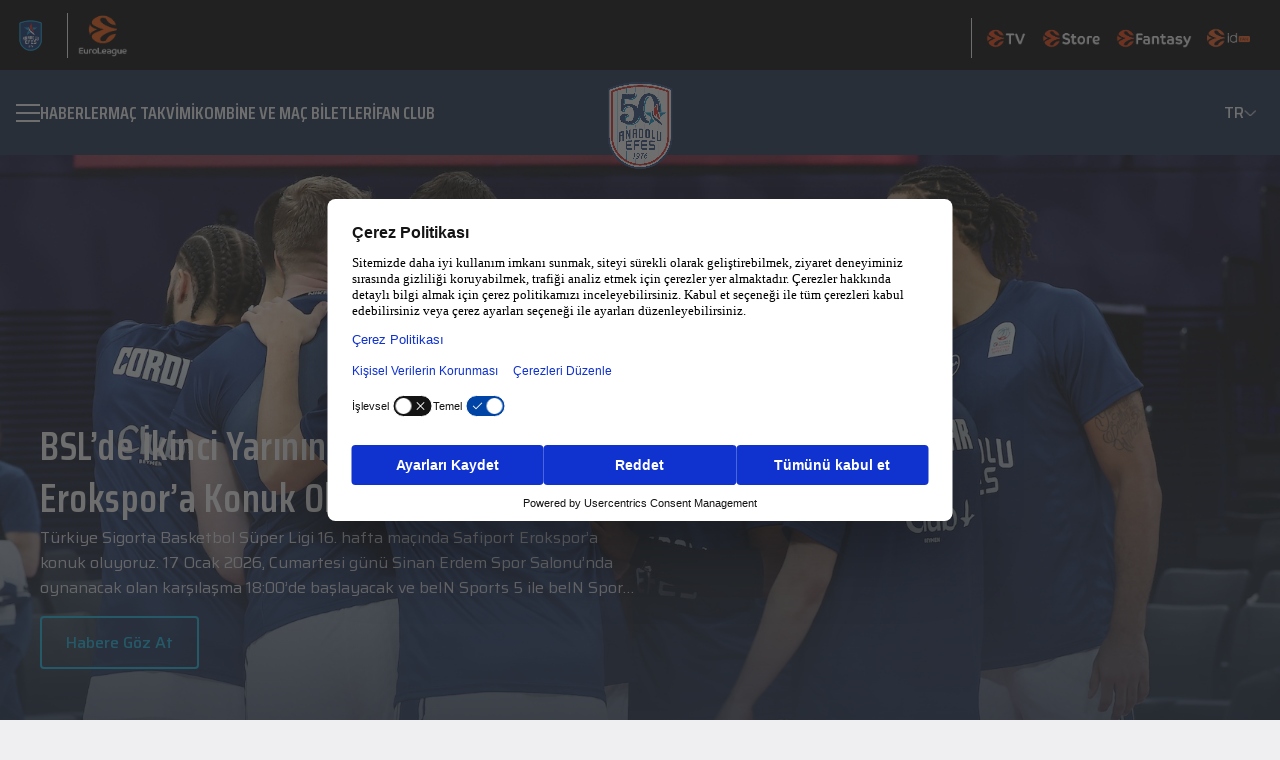

--- FILE ---
content_type: text/html; charset=utf-8
request_url: https://anadoluefessk.org/tr/haberler/sayfa/19
body_size: 28701
content:
<!DOCTYPE html><html lang="tr"><head><meta charSet="utf-8"/><meta name="viewport" content="width=device-width, initial-scale=1"/><meta name="viewport" content="width=device-width, minimum-scale=1.0, maximum-scale = 1.0, user-scalable = no"/><link rel="preload" as="image" href="/logo.png"/><link rel="preload" as="image" href="/images/vector/down-arrow.png"/><link rel="preload" as="image" href="/images/market/appstore.png"/><link rel="preload" as="image" href="/images/market/googleplay.png"/><link rel="preload" as="image" href="/images/socials/facebook.png"/><link rel="preload" as="image" href="/images/socials/x.png"/><link rel="preload" as="image" href="/images/socials/instagram.png"/><link rel="preload" as="image" href="/images/socials/youtube.png"/><link rel="stylesheet" href="/_next/static/css/8e19d12c73fccaf3.css" data-precedence="next"/><link rel="stylesheet" href="/_next/static/css/913568dbbc2b61b9.css" data-precedence="next"/><link rel="stylesheet" href="/_next/static/css/9bafad7ff1872998.css" data-precedence="next"/><link rel="stylesheet" href="/_next/static/css/a30b070528011176.css" data-precedence="next"/><link rel="preload" as="script" fetchPriority="low" href="/_next/static/chunks/webpack-43834263b7bb04c0.js"/><script src="/_next/static/chunks/4bd1b696-65de2b21f9fe217c.js" async=""></script><script src="/_next/static/chunks/8798-bf093060b16fcde9.js" async=""></script><script src="/_next/static/chunks/main-app-169abf17224c7e60.js" async=""></script><script src="/_next/static/chunks/6308-f26704d450282cd6.js" async=""></script><script src="/_next/static/chunks/app/not-found-47bec3f00162ff91.js" async=""></script><script src="/_next/static/chunks/13b76428-407728935972ae29.js" async=""></script><script src="/_next/static/chunks/2989-519ac26c0bdeb6d5.js" async=""></script><script src="/_next/static/chunks/9983-38175c46e092fa60.js" async=""></script><script src="/_next/static/chunks/app/%5Blocale%5D/layout-be61b90dfe38b1c1.js" async=""></script><script src="/_next/static/chunks/2237-5fa17b97548cc2b7.js" async=""></script><script src="/_next/static/chunks/44-f0ebbd6a1c8c31f0.js" async=""></script><script src="/_next/static/chunks/2727-2c64cd6a0c094bbc.js" async=""></script><script src="/_next/static/chunks/app/%5Blocale%5D/page-99f117ca1310d0c3.js" async=""></script><script id="usercentrics-cmp" src="https://web.cmp.usercentrics.eu/ui/loader.js" data-settings-id="DPk2y5Db_5il8Q" async=""></script><script src="/_next/static/chunks/app/%5Blocale%5D/error-6975aa7436389d7c.js" async=""></script><link rel="preload" href="https://www.googletagmanager.com/gtag/js?id=G-2RE0C35N5K" as="script"/><meta name="next-size-adjust" content=""/><title>Anadolu Efes</title><link rel="manifest" href="/manifest.webmanifest"/><meta name="robots" content="noindex"/><script src="/_next/static/chunks/polyfills-42372ed130431b0a.js" noModule=""></script></head><body class="__variable_53f14e __variable_b6a1f6"><div hidden=""><!--$--><!--/$--></div><iframe id="euroleague-topbar" src="https://hub.euroleague.net/topbarpublic/euroleague/EFS" class="iframe_iframe__XddIG" title="Euroleague Topbar"></iframe><header class="Navbar_navbar__1Nrkz "><div class="Navbar_container__8KwCE"><div class="Navbar_leftSection__bddgP"><button class="Navbar_menuButton__glWs8 " aria-label="Menu"><span></span><span></span><span></span></button><nav class="Navbar_navigation__XcCLI"><a href="/tr/news">HABERLER</a><a href="/tr/match-calendar">Maç Takvimi</a><a href="/tr/tickets">KOMBİNE VE MAÇ BİLETLERİ</a><a href="/tr/fan-club">FAN CLUB</a></nav></div><a href="/tr"><img src="/logo.png" alt="Anadolu Efes Logo" width="60" height="60" class="Navbar_logo__Hjsus"/></a><div class="Navbar_languageSelector__micsF"><div class="Navbar_currentLang__nLza9">TR<img src="/images/vector/down-arrow.png" alt="Language Selector" width="12" height="6"/></div><div class="Navbar_langDropdown__gVgB0"><a class="Navbar_active__iaIGz" href="/tr">TR</a><a class="" href="/en/haberler/sayfa/19">EN</a></div></div><div class="Navbar_mobileMenuOverlay__DnLEb "></div><div class="Navbar_mobileMenu__yZpZM "><div class="Navbar_mobileNav__Mcrgd"><div class="Navbar_mainLinks__XIdKi"><a href="/tr/news">HABERLER</a><a href="/tr/match-calendar">Maç Takvimi</a><a href="/tr/tickets">KOMBİNE VE MAÇ BİLETLERİ</a><a href="/tr/fan-club">FAN CLUB</a></div><div class="Navbar_mobileNavItem__w_Wgh"><button class="Navbar_mobileNavButton__6x5jf">A Takım<img src="/images/vector/down-arrow.png" alt="Toggle Menu" width="14" height="7" class="Navbar_chevron__6ffEe "/></button><div class="Navbar_subMenu__7JPB7 "><a href="/tr/news?TagIds=2DNZATsaELXXl6EY6vw1Tg==">HABERLER</a><a href="/tr/match-calendar">Maç Takvimi</a><a href="/tr/statistics"> İSTATİSTİKLER </a><a href="/tr/point-status">PUAN DURUMU</a><a href="/tr/team-players">TAKIM KADROSU</a><a href="/tr/a-team-technical">
A TAKIM TEKNİK KADRO
</a></div></div><div class="Navbar_mobileNavItem__w_Wgh"><button class="Navbar_mobileNavButton__6x5jf">Altyapı<img src="/images/vector/down-arrow.png" alt="Toggle Menu" width="14" height="7" class="Navbar_chevron__6ffEe "/></button><div class="Navbar_subMenu__7JPB7 "><a href="/tr/news?TagIds=Ps6Gd_9JVG-vNUBQ9B_M6A==">HABERLER</a><a href="/tr/teams/U18Team">Genç Takım</a><a href="/tr/teams/U16Team">
Yıldız A Takım
</a><a href="/tr/teams/U15Team">Yıldız B Takım</a><a href="/tr/teams/U14Team">Küçük A Takım</a><a href="/tr/teams/U13Team">Küçük B Takım</a><a href="/tr/teams/U12Team">Minik A Takım</a><a href="/tr/junior-teams-technical">ALTYAPI TEKNIK KADRO</a></div></div><div class="Navbar_mobileNavItem__w_Wgh"><button class="Navbar_mobileNavButton__6x5jf">HAKKIMIZDA<img src="/images/vector/down-arrow.png" alt="Toggle Menu" width="14" height="7" class="Navbar_chevron__6ffEe "/></button><div class="Navbar_subMenu__7JPB7 "><a href="/tr/club-history">Kulüp Tarihçesi</a><a href="/tr/board-directors">YÖNETİM KURULU VE İDARİ KADRO</a><a href="/tr/business-partners">İŞ ORTAKLARIMIZ</a><a href="/tr/social-projects">KURUMSAL SOSYAL SORUMLULUK PROJELERİ</a><a href="/tr/corporate-idendity">KURUMSAL KİMLİK</a><a href="/tr/contact-us">İLETİŞİM</a><a href="/tr/salon-direction">
Salona Nasıl Giderim?
</a></div></div><div class="Navbar_mobileLangSelector__M7hI8"><p>Dil Seçeneği</p><div class="Navbar_langOptions__9Ah67"><div class="Navbar_currentLang__nLza9"><span>TR</span><img src="/images/vector/down-arrow.png" alt="Toggle Language" width="14" height="7" class=""/></div><div class="Navbar_dropdown___KZVs "><a class="Navbar_active__iaIGz" href="/tr">TR</a><a class="" href="/en/haberler/sayfa/19">EN</a></div></div></div></div></div></div></header><!--$!--><template data-dgst="NEXT_HTTP_ERROR_FALLBACK;404"></template><div class="container" style="display:flex;justify-content:center;height:100vh"><div class="spinner_spinner_container__34b38"><div class="spinner_spinner__3Ofxb"></div></div></div><!--/$--><footer class="Footer_footer__kObrD"><div class="container"><div class="Footer_content__9B3SU"><div class="Footer_logoSection__PJPXF"><img src="/logo.png" alt="Anadolu Efes Logo" width="120" height="120" class="Footer_logo__MM25D"/></div><div class="Footer_innerColumns__W3tu8"><div class="Footer_section__FYSHS"><ul><li><a href="/tr/news">HABERLER</a></li><li><a href="/tr/match-calendar">Maç Takvimi</a></li><li><a href="/tr/tickets">KOMBİNE VE MAÇ BİLETLERİ</a></li><li><a href="/tr/fan-club">FAN CLUB</a></li></ul></div><div class="Footer_section__FYSHS"><h3>A Takım</h3><ul><li><a href="/tr/news?TagIds=2DNZATsaELXXl6EY6vw1Tg==">HABERLER</a></li><li><a href="/tr/match-calendar">Maç Takvimi</a></li><li><a href="/tr/statistics"> İSTATİSTİKLER </a></li><li><a href="/tr/point-status">PUAN DURUMU</a></li><li><a href="/tr/team-players">TAKIM KADROSU</a></li><li><a href="/tr/a-team-technical">
A TAKIM TEKNİK KADRO
</a></li></ul></div><div class="Footer_section__FYSHS"><h3>Altyapı</h3><ul><li><a href="/tr/news?TagIds=Ps6Gd_9JVG-vNUBQ9B_M6A==">HABERLER</a></li><li><a href="/tr/teams/U18Team">Genç Takım</a></li><li><a href="/tr/teams/U16Team">
Yıldız A Takım
</a></li><li><a href="/tr/teams/U15Team">Yıldız B Takım</a></li><li><a href="/tr/teams/U14Team">Küçük A Takım</a></li><li><a href="/tr/teams/U13Team">Küçük B Takım</a></li><li><a href="/tr/teams/U12Team">Minik A Takım</a></li><li><a href="/tr/junior-teams-technical">ALTYAPI TEKNIK KADRO</a></li></ul></div><div class="Footer_section__FYSHS"><h3>HAKKIMIZDA</h3><ul><li><a href="/tr/club-history">Kulüp Tarihçesi</a></li><li><a href="/tr/board-directors">YÖNETİM KURULU VE İDARİ KADRO</a></li><li><a href="/tr/business-partners">İŞ ORTAKLARIMIZ</a></li><li><a href="/tr/social-projects">KURUMSAL SOSYAL SORUMLULUK PROJELERİ</a></li><li><a href="/tr/corporate-idendity">KURUMSAL KİMLİK</a></li><li><a href="/tr/contact-us">İLETİŞİM</a></li><li><a href="/tr/salon-direction">
Salona Nasıl Giderim?
</a></li></ul></div></div><div class="Footer_marketSection__9Uqwp"><h3>Anadolu Efes Spor Kulübü Uygulamasını İndir: </h3><div class="Footer_marketLinks__1eA_B"><a target="_blank" rel="noopener noreferrer" href="https://apps.apple.com/..."><img src="/images/market/appstore.png" alt="Download on the App Store" width="100" height="100"/></a><a href="https://play.google.com/..." target="_blank" rel="noopener noreferrer"><img src="/images/market/googleplay.png" alt="Get it on Google Play" width="100" height="100"/></a></div></div></div><div class="Footer_social__7XD2g"><a aria-label="Facebook" target="_blank" rel="noopener noreferrer" href="https://www.facebook.com/AnadoluEfesSK"><img src="/images/socials/facebook.png" alt="Facebook" width="32" height="32"/></a><a aria-label="Twitter" target="_blank" rel="noopener noreferrer" href="https://x.com/AnadoluEfesSK"><img src="/images/socials/x.png" alt="Twitter" width="32" height="32"/></a><a target="_blank" rel="noopener noreferrer" aria-label="Instagram" href="https://www.instagram.com/anadoluefessk/#"><img src="/images/socials/instagram.png" alt="Instagram" width="32" height="32"/></a><a target="_blank" rel="noopener noreferrer" aria-label="YouTube" href="https://www.youtube.com/user/AnadoluEfesSK"><img src="/images/socials/youtube.png" alt="YouTube" width="32" height="32"/></a></div><div class="Footer_bottom__zkrD1"><div class="Footer_copyright___w81X">© <!-- -->2026<!-- -->- <!-- -->Tüm hakları saklıdır.</div><a class="Footer_privacy__EtG_p" href="/tr/kvkk">Kişisel Verilerin Korunması</a></div></div></footer><script src="/_next/static/chunks/webpack-43834263b7bb04c0.js" id="_R_" async=""></script><script>(self.__next_f=self.__next_f||[]).push([0])</script><script>self.__next_f.push([1,"1:\"$Sreact.fragment\"\n2:I[75697,[],\"\"]\n3:I[54853,[],\"\"]\n4:I[90169,[\"6308\",\"static/chunks/6308-f26704d450282cd6.js\",\"4345\",\"static/chunks/app/not-found-47bec3f00162ff91.js\"],\"default\"]\n7:I[64228,[],\"OutletBoundary\"]\n9:I[97245,[],\"AsyncMetadataOutlet\"]\nb:I[64228,[],\"ViewportBoundary\"]\nd:I[64228,[],\"MetadataBoundary\"]\ne:\"$Sreact.suspense\"\n10:I[49443,[],\"\"]\n:HL[\"/_next/static/media/139434dcebec42ec-s.p.woff2\",\"font\",{\"crossOrigin\":\"\",\"type\":\"font/woff2\"}]\n:HL[\"/_next/static/media/24cfbfb74d4d9a5e-s.p.woff2\",\"font\",{\"crossOrigin\":\"\",\"type\":\"font/woff2\"}]\n:HL[\"/_next/static/media/3d265558bc3f678d-s.p.woff2\",\"font\",{\"crossOrigin\":\"\",\"type\":\"font/woff2\"}]\n:HL[\"/_next/static/media/529a2981a56f29ea-s.p.woff2\",\"font\",{\"crossOrigin\":\"\",\"type\":\"font/woff2\"}]\n:HL[\"/_next/static/media/89b7b351d167cb2e-s.p.woff2\",\"font\",{\"crossOrigin\":\"\",\"type\":\"font/woff2\"}]\n:HL[\"/_next/static/media/9b01607e2f794050-s.p.woff2\",\"font\",{\"crossOrigin\":\"\",\"type\":\"font/woff2\"}]\n:HL[\"/_next/static/media/9f56976a2af2c907-s.p.woff2\",\"font\",{\"crossOrigin\":\"\",\"type\":\"font/woff2\"}]\n:HL[\"/_next/static/media/c66c3989b8a414b0-s.p.woff2\",\"font\",{\"crossOrigin\":\"\",\"type\":\"font/woff2\"}]\n:HL[\"/_next/static/media/f5b368923d3be2ca-s.p.woff2\",\"font\",{\"crossOrigin\":\"\",\"type\":\"font/woff2\"}]\n:HL[\"/_next/static/media/fcca8430c54b1ee3-s.p.woff2\",\"font\",{\"crossOrigin\":\"\",\"type\":\"font/woff2\"}]\n:HL[\"/_next/static/css/8e19d12c73fccaf3.css\",\"style\"]\n:HL[\"/_next/static/css/913568dbbc2b61b9.css\",\"style\"]\n:HL[\"/_next/static/css/9bafad7ff1872998.css\",\"style\"]\n"])</script><script>self.__next_f.push([1,"0:{\"P\":null,\"b\":\"LHmNlda9xNYb03GsA2Ql7\",\"p\":\"\",\"c\":[\"\",\"tr\",\"haberler\",\"sayfa\",\"19\"],\"i\":false,\"f\":[[[\"\",{\"children\":[[\"locale\",\"tr\",\"d\"],{\"children\":[[\"rest\",\"haberler/sayfa/19\",\"c\"],{\"children\":[\"__PAGE__\",{}]}]}]},\"$undefined\",\"$undefined\",true],[\"\",[\"$\",\"$1\",\"c\",{\"children\":[null,[\"$\",\"$L2\",null,{\"parallelRouterKey\":\"children\",\"error\":\"$undefined\",\"errorStyles\":\"$undefined\",\"errorScripts\":\"$undefined\",\"template\":[\"$\",\"$L3\",null,{}],\"templateStyles\":\"$undefined\",\"templateScripts\":\"$undefined\",\"notFound\":[[\"$\",\"$L4\",null,{}],[[\"$\",\"link\",\"0\",{\"rel\":\"stylesheet\",\"href\":\"/_next/static/css/11570a806b7de42a.css\",\"precedence\":\"next\",\"crossOrigin\":\"$undefined\",\"nonce\":\"$undefined\"}]]],\"forbidden\":\"$undefined\",\"unauthorized\":\"$undefined\"}]]}],{\"children\":[[\"locale\",\"tr\",\"d\"],[\"$\",\"$1\",\"c\",{\"children\":[[[\"$\",\"link\",\"0\",{\"rel\":\"stylesheet\",\"href\":\"/_next/static/css/8e19d12c73fccaf3.css\",\"precedence\":\"next\",\"crossOrigin\":\"$undefined\",\"nonce\":\"$undefined\"}],[\"$\",\"link\",\"1\",{\"rel\":\"stylesheet\",\"href\":\"/_next/static/css/913568dbbc2b61b9.css\",\"precedence\":\"next\",\"crossOrigin\":\"$undefined\",\"nonce\":\"$undefined\"}],[\"$\",\"link\",\"2\",{\"rel\":\"stylesheet\",\"href\":\"/_next/static/css/9bafad7ff1872998.css\",\"precedence\":\"next\",\"crossOrigin\":\"$undefined\",\"nonce\":\"$undefined\"}]],\"$L5\"]}],{\"children\":[[\"rest\",\"haberler/sayfa/19\",\"c\"],[\"$\",\"$1\",\"c\",{\"children\":[null,[\"$\",\"$L2\",null,{\"parallelRouterKey\":\"children\",\"error\":\"$undefined\",\"errorStyles\":\"$undefined\",\"errorScripts\":\"$undefined\",\"template\":[\"$\",\"$L3\",null,{}],\"templateStyles\":\"$undefined\",\"templateScripts\":\"$undefined\",\"notFound\":\"$undefined\",\"forbidden\":\"$undefined\",\"unauthorized\":\"$undefined\"}]]}],{\"children\":[\"__PAGE__\",[\"$\",\"$1\",\"c\",{\"children\":[\"$L6\",null,[\"$\",\"$L7\",null,{\"children\":[\"$L8\",[\"$\",\"$L9\",null,{\"promise\":\"$@a\"}]]}]]}],{},null,false]},null,false]},[[\"$\",\"div\",\"l\",{\"className\":\"container\",\"style\":{\"display\":\"flex\",\"justifyContent\":\"center\",\"height\":\"100vh\"},\"children\":[\"$\",\"div\",null,{\"className\":\"spinner_spinner_container__34b38\",\"children\":[\"$\",\"div\",null,{\"className\":\"spinner_spinner__3Ofxb\"}]}]}],[[\"$\",\"link\",\"0\",{\"rel\":\"stylesheet\",\"href\":\"/_next/static/css/a30b070528011176.css\",\"precedence\":\"next\",\"crossOrigin\":\"$undefined\",\"nonce\":\"$undefined\"}]],[]],false]},null,false],[\"$\",\"$1\",\"h\",{\"children\":[null,[[\"$\",\"$Lb\",null,{\"children\":\"$Lc\"}],[\"$\",\"meta\",null,{\"name\":\"next-size-adjust\",\"content\":\"\"}]],[\"$\",\"$Ld\",null,{\"children\":[\"$\",\"div\",null,{\"hidden\":true,\"children\":[\"$\",\"$e\",null,{\"fallback\":null,\"children\":\"$Lf\"}]}]}]]}],false]],\"m\":\"$undefined\",\"G\":[\"$10\",[]],\"s\":false,\"S\":false}\n"])</script><script>self.__next_f.push([1,"c:[[\"$\",\"meta\",\"0\",{\"charSet\":\"utf-8\"}],[\"$\",\"meta\",\"1\",{\"name\":\"viewport\",\"content\":\"width=device-width, initial-scale=1\"}]]\n8:null\n6:E{\"digest\":\"NEXT_HTTP_ERROR_FALLBACK;404\"}\n"])</script><script>self.__next_f.push([1,"13:I[63029,[\"586\",\"static/chunks/13b76428-407728935972ae29.js\",\"6308\",\"static/chunks/6308-f26704d450282cd6.js\",\"2989\",\"static/chunks/2989-519ac26c0bdeb6d5.js\",\"9983\",\"static/chunks/9983-38175c46e092fa60.js\",\"8450\",\"static/chunks/app/%5Blocale%5D/layout-be61b90dfe38b1c1.js\"],\"GoogleAnalytics\"]\n5:[\"$\",\"html\",null,{\"lang\":\"tr\",\"children\":[[\"$\",\"head\",null,{\"children\":[\"$\",\"meta\",null,{\"name\":\"viewport\",\"content\":\"width=device-width, minimum-scale=1.0, maximum-scale = 1.0, user-scalable = no\"}]}],[\"$\",\"script\",null,{\"id\":\"usercentrics-cmp\",\"src\":\"https://web.cmp.usercentrics.eu/ui/loader.js\",\"data-settings-id\":\"DPk2y5Db_5il8Q\",\"async\":true}],[\"$\",\"body\",null,{\"className\":\"__variable_53f14e __variable_b6a1f6\",\"children\":[\"$L11\",\"$L12\"]}],[\"$\",\"$L13\",null,{\"gaId\":\"G-2RE0C35N5K\"}]]}]\na:{\"metadata\":[[\"$\",\"title\",\"0\",{\"children\":\"Anadolu Efes\"}],[\"$\",\"link\",\"1\",{\"rel\":\"manifest\",\"href\":\"/manifest.webmanifest\",\"crossOrigin\":\"$undefined\"}]],\"error\":null,\"digest\":\"$undefined\"}\nf:\"$a:metadata\"\n"])</script><script>self.__next_f.push([1,"14:I[40626,[\"586\",\"static/chunks/13b76428-407728935972ae29.js\",\"6308\",\"static/chunks/6308-f26704d450282cd6.js\",\"2989\",\"static/chunks/2989-519ac26c0bdeb6d5.js\",\"2237\",\"static/chunks/2237-5fa17b97548cc2b7.js\",\"44\",\"static/chunks/44-f0ebbd6a1c8c31f0.js\",\"2727\",\"static/chunks/2727-2c64cd6a0c094bbc.js\",\"465\",\"static/chunks/app/%5Blocale%5D/page-99f117ca1310d0c3.js\"],\"default\"]\n11:[\"$\",\"iframe\",null,{\"id\":\"euroleague-topbar\",\"src\":\"https://hub.euroleague.net/topbarpublic/euroleague/EFS\",\"className\":\"iframe_iframe__XddIG\",\"title\":\"Euroleague Topbar\"}]\n15:Tf79,"])</script><script>self.__next_f.push([1,"\u003cp\u003e\u003cimg src=\"https://preprodanadoluefesstorge.blob.core.windows.net/public/statictext/f9569824-5057-4ddb-8332-8e1ab396c637.png\"\u003e\u003c/p\u003e\n\u003cp style=\"text-align: center;\"\u003e\u003cstrong\u003eAyaktakiler; Jeffrey, Mehmet, Fensal, Hakan, Cengiz\u003c/strong\u003e\u003c/p\u003e\n\u003cp style=\"text-align: center;\"\u003e\u003cstrong\u003eOturanlar; Murat, \u0026Ouml;m\u0026uuml;rden, Erdim, Aytek, Doğan\u003c/strong\u003e\u003c/p\u003e\n\u003cp\u003eAnadolu Efes Spor Kul\u0026uuml;b\u0026uuml;, Efes Pilsen Spor Kul\u0026uuml;b\u0026uuml; adıyla 1976 yılında Kadık\u0026ouml;y Spor\u0026rsquo;un devralınmasıyla kurulmuştur.\u003c/p\u003e\n\u003cp\u003eTuncay \u0026Ouml;zilhan başkanlığında, Genel Kaptan Pano Natof, Kul\u0026uuml;p M\u0026uuml;d\u0026uuml;r\u0026uuml; Berna Sirmen, Y\u0026ouml;netici Talat \u0026Ouml;ztoprak ve antren\u0026ouml;r Faruk Akag\u0026uuml;n\u0026rsquo;\u0026uuml;n yanı sıra idari ve teknik kadrosuyla \u0026uuml;lke sporunun gelişmesine katkıda bulunmak amacıyla \u0026ccedil;alışmalarına başlamıştır.\u003c/p\u003e\n\u003cp\u003eKul\u0026uuml;b\u0026uuml;m\u0026uuml;z\u0026uuml;n temel amacı; T\u0026uuml;rk sporunu ileriye g\u0026ouml;t\u0026uuml;rmek ve Avrupa sahalarında \u0026uuml;lkemizi başarı ile temsil ederek basketbolumuzu t\u0026uuml;m gen\u0026ccedil;lere sevdirmektir.\u003c/p\u003e\n\u003cp\u003e2011 yılının Mayıs ayında Efes Pilsen Spor Kul\u0026uuml;b\u0026uuml;\u0026rsquo;n\u0026uuml;n adı 07 Ocak 2011 tarihli ilgili TAPDK y\u0026ouml;netmeliği gereği değiştirilmiştir. Bu tarih itibarı ile kul\u0026uuml;p yoluna Anadolu Efes Spor Kul\u0026uuml;b\u0026uuml; olarak devam etmektedir.\u003c/p\u003e\n\u003cp\u003e\u003cimg src=\"https://preprodanadoluefesstorge.blob.core.windows.net/public/statictext/ded8d2aa-1aa6-42a4-8cf8-96cd8e6b20e4.png\" alt=\"\" width=\"1321\" height=\"836\"\u003e\u003c/p\u003e\n\u003cp style=\"text-align: center;\"\u003e\u003cstrong\u003eAyaktakiler; Tarık, Faruk, Larry, Tamer, M.Kemal, Oktay\u003c/strong\u003e\u003c/p\u003e\n\u003cp style=\"text-align: center;\"\u003e\u003cstrong\u003eOturanlar; Tacettin, Naumoski, Gökhan, Taner, Ufuk, Volkan\u003c/strong\u003e\u003c/p\u003e\n\u003ch1\u003eİLKLERİN TAKIMI ANADOLU EFES\u003c/h1\u003e\n\u003ch3\u003eAnadolu Efes Spor Kul\u0026uuml;b\u0026uuml;\u0026rsquo;n\u0026uuml;n T\u0026uuml;rk basketbolunda ger\u0026ccedil;ekleştirdiği ilkler ise şu şekildedir:\u003c/h3\u003e\n\u003cul\u003e\n\u003cli\u003eAvrupa\u0026rsquo;da takımlar d\u0026uuml;zeyinde kupa kaldıran ilk T\u0026uuml;rk Kul\u0026uuml;b\u0026uuml; (1996 FIBA Kora\u0026ccedil; Kupası)\u003c/li\u003e\n\u003cli\u003eAvrupa kupalarında kul\u0026uuml;pler bazında final oynayan ilk T\u0026uuml;rk Kul\u0026uuml;b\u0026uuml; (1992-1993 sezonu FIBA Saporta Kupası)\u003c/li\u003e\n\u003cli\u003eAvrupa'da en \u0026uuml;st d\u0026uuml;zey kul\u0026uuml;pler basketbol organizasyonunda Final Four\u0026rsquo;a kalan ilk T\u0026uuml;rk takımı. 1999-2000 ve 2000-2001 sezonlarında Final Four organizasyonlarında \u0026uuml;\u0026ccedil;\u0026uuml;nc\u0026uuml; olan Anadolu Efes, 2018 \u0026ndash; 2019 sezonu EuroLeague Final Four\u0026rsquo;unda ise ikinci olmuştur.\u0026nbsp;\u003c/li\u003e\n\u003cli\u003eAvrupa\u0026rsquo;nın en \u0026uuml;st d\u0026uuml;zey basketbol organizasyonunda Final Four organizasyonuna ev sahipliği yapan ilk T\u0026uuml;rk Kul\u0026uuml;b\u0026uuml; (FIBA Avrupa Ligi 1992 Final Four)\u003c/li\u003e\n\u003cli\u003eAvrupa kupalarındaki bir final ma\u0026ccedil;ına ev sahipliği yapan ilk T\u0026uuml;rk Kul\u0026uuml;b\u0026uuml; (1994-1995 sezonu FIBA Avrupa Kupası Finali)\u003c/li\u003e\n\u003cli\u003eNBA\u0026rsquo;e T\u0026uuml;rk sporcu g\u0026ouml;nderen ilk T\u0026uuml;rk Kul\u0026uuml;b\u0026uuml; (Mirsad T\u0026uuml;rkcan \u0026ndash; New York Knicks)\u003c/li\u003e\n\u003cli\u003eAmerika Birleşik Devletleri\u0026rsquo;nde NBA takımlarıyla ma\u0026ccedil; yapan ilk T\u0026uuml;rk Kul\u0026uuml;b\u0026uuml; (10 Ekim 2006: Denver Nuggets ve 12 Ekim 2006: Golden State Warriors)\u003c/li\u003e\n\u003cli\u003eBir NBA takımıyla T\u0026uuml;rkiye\u0026rsquo;de ma\u0026ccedil; yapan ilk kul\u0026uuml;p (6 Ekim 2007 \u0026ndash; Minnesota Timbervolwes)\u003c/li\u003e\n\u003cli\u003eT\u0026uuml;rk basketbol tarihinde Avrupa Kupaları\u0026rsquo;nda 500\u0026rsquo;den fazla ma\u0026ccedil;a \u0026ccedil;ıkan ilk T\u0026uuml;rk kul\u0026uuml;b\u0026uuml; ve EuroLeague\u0026rsquo;de 400\u0026rsquo;den fazla ma\u0026ccedil;a \u0026ccedil;ıkan ilk T\u0026uuml;rk kul\u0026uuml;b\u0026uuml;\u003c/li\u003e\n\u003cli\u003eEuroleague'de iki şampiyonluğu bulunan tek T\u0026uuml;rk takımı\u003c/li\u003e\n\u003cli\u003eEuroleague tarafından Avrupa\u0026rsquo;nın En İyi Pazarlama Yapan takımı se\u0026ccedil;ilen ilk ve tek T\u0026uuml;rk takımı. (2010, 2013, 2017, 2020 ve 2022 yılları)\u003c/li\u003e\n\u003cli\u003eEuroleague'in sosyal sorumluluk programı olan One Team \u0026ouml;d\u0026uuml;llerinde \u0026uuml;st \u0026uuml;ste iki kez altın \u0026ouml;d\u0026uuml;l sahibi olan tek takım. (2019 ve 2020)\u003c/li\u003e\n\u003c/ul\u003e"])</script><script>self.__next_f.push([1,"16:T2428,"])</script><script>self.__next_f.push([1,"\u003cp\u003eEfes Pilsen Spor Kul\u0026uuml;b\u0026uuml;, 1976-77 sezonunda İstanbul Ligi ve T\u0026uuml;rkiye İkinci Ligi\u0026rsquo;nde y\u0026uuml;kselme ma\u0026ccedil;ları; 1977- 78 sezonunda ise T\u0026uuml;rkiye İkinci Basketbol Ligi\u0026rsquo;ndeki ma\u0026ccedil;larını yenilgisiz tamamlayarak Deplasmanlı Birinci Lige y\u0026uuml;kselmiştir. Ve deplasmanı Birinci Lige y\u0026uuml;kseldiği ilk sezon olan 1978-79 sezonunu şampiyonlukla bitirmiştir.\u003c/p\u003e\n\u003cp\u003eBir sonraki sezon ligi 2. sırada bitiren Efes Pilsen Spor Kul\u0026uuml;b\u0026uuml;, 1980-81 ve 1981-82 sezonlarını ise 3.l\u0026uuml;k ile tamamlamıştır. 1981\u0026rsquo;den sonra Efes Pilsen Basketbol Takımı Merter\u0026rsquo;deki tesislerine ge\u0026ccedil;miştir. 1982-83 sezonunda şampiyon olan Efes Pilsen Basketbol Takımı, 1983-84 sezonunda da zirveye ulaşarak ard arda 2.defa bu mutluluğu yaşamıştır. Efes Pilsen Spor Kul\u0026uuml;b\u0026uuml; 1990 yılında Kora\u0026ccedil; Kupası\u0026rsquo;nda \u0026ccedil;eyrek final oynayan ilk T\u0026uuml;rk Takımı olmuştur. 7 sezonun ardından 1992-94 arasında kesintisiz \u0026uuml;\u0026ccedil; kez şampiyonluğa ulaşan Efes Pilsen Spor Kul\u0026uuml;b\u0026uuml; 1993\u0026rsquo;te, Avrupa Kul\u0026uuml;pler Kupası\u0026rsquo;nda finale kadar y\u0026uuml;kselmiştir.\u003c/p\u003e\n\u003cp\u003eTorino\u0026rsquo;da oynanan final ma\u0026ccedil;ında Yunan Aris takımı, Efes Pilsen Spor Kul\u0026uuml;b\u0026uuml;\u0026rsquo;n\u0026uuml; 50-48 yenmiştir. Efes Pilsen Spor Kul\u0026uuml;b\u0026uuml; Avrupa\u0026rsquo;nın en b\u0026uuml;y\u0026uuml;ğ\u0026uuml; olamamasına rağmen ayak seslerini yavaş yavaş duyurmaya başlamıştır...\u003c/p\u003e\n\u003cp\u003eAvrupa macerasına 1979-80 sezonunda başlayan Efes Pilsen Spor Kul\u0026uuml;b\u0026uuml;\u0026rsquo;n\u0026uuml; 90\u0026rsquo;lı yıllarda başarıya ulaştıran isim Aydın \u0026Ouml;rs olmuştur. Ligin en tecr\u0026uuml;beli ekiplerinden olan Efes Pilsen Spor Kul\u0026uuml;b\u0026uuml;, Aydın \u0026Ouml;rs ile \u0026ccedil;ıktığı 116 ma\u0026ccedil;ın 83\u0026rsquo;\u0026uuml;n\u0026uuml; kazanıp 33\u0026rsquo;\u0026uuml;n\u0026uuml; kaybederek %71\u0026rsquo;lik galibiyet oranına sahip olmuştur. \u0026Ouml;rs\u0026rsquo;\u0026uuml;n takımı 85 kupa ma\u0026ccedil;ının da 58\u0026rsquo;ini kazanmış ve Kupa 2\u0026rsquo;den de başarıyla \u0026ccedil;ıkmıştır. 96 yılı Avrupa\u0026rsquo;da o g\u0026uuml;ne kadar ki en b\u0026uuml;y\u0026uuml;k başarıyı da getirmiştir. Efes Pilsen Spor Kul\u0026uuml;b\u0026uuml;, Kora\u0026ccedil; Kupası\u0026rsquo;nı kazanarak Avrupa'da Kupa sevinci yaşayan ilk T\u0026uuml;rk Takımı \u0026uuml;nvanını almıştır. Yarı finalde Teamsystem Bologna\u0026rsquo;yı ge\u0026ccedil;en Efes Pilsen Spor Kul\u0026uuml;b\u0026uuml;, İtalya\u0026rsquo;nın 3 yıl \u0026uuml;st \u0026uuml;ste final oynama başarısını g\u0026ouml;steren ekibi Stefanel Milano\u0026rsquo;yu 76-68 ve 70-77\u0026rsquo;lik skorlar ile saf dışı bırakmış ve Kora\u0026ccedil; Kupası\u0026rsquo;nı m\u0026uuml;zesine g\u0026ouml;t\u0026uuml;rm\u0026uuml;şt\u0026uuml;r.\u003c/p\u003e\n\u003cp\u003e\u003cimg src=\"https://preprodanadoluefesstorge.blob.core.windows.net/public/statictext/672514b0-d19d-475c-93b4-a868ac66acce.png\" alt=\"\" width=\"1375\" height=\"133\"\u003e\u003c/p\u003e\n\u003cp\u003eEfes Pilsen Spor Kul\u0026uuml;b\u0026uuml; 2000 yılında Final Four\u0026rsquo;a katılmaya hak kazanmış, Selanik\u0026rsquo;teki Avrupa Ligi Final Four\u0026rsquo;unda yer almıştır. İlk g\u0026uuml;n Panathinaikos\u0026rsquo;a kaybeden Efes Pilsen Spor Kul\u0026uuml;b\u0026uuml;, \u0026uuml;\u0026ccedil;\u0026uuml;nc\u0026uuml;l\u0026uuml;k ma\u0026ccedil;ında 75-69\u0026rsquo;luk skorla Rentzias ve Gurovic\u0026rsquo;li Barcelona\u0026rsquo;yı d\u0026ouml;rd\u0026uuml;nc\u0026uuml;l\u0026uuml;ğe itmeyi başarmıştır. Efes Pilsen Spor Kul\u0026uuml;b\u0026uuml; ertesi yıl da Suproleague Final Four\u0026rsquo;unda Maccabi ve Panathinaikos\u0026rsquo;un ardından yine Avrupa 3. 'l\u0026uuml;ğ\u0026uuml;ne ulaşmayı başarmıştır.\u003c/p\u003e\n\u003cp\u003e2001-2002 sezonunda Efes Pilsen Spor Kul\u0026uuml;b\u0026uuml;, \u0026Uuml;lkerspor\u0026rsquo;u final serisinde 4-2 ge\u0026ccedil;erek şampiyonluğa 9. kez ulaşmayı ve en fazla şampiyonluk kazanan takım olmayı başarmıştır. Avrupa Ligi'nde de ilk gruptan \u0026ccedil;ıkıp Top 16\u0026rsquo;ya kalan Efes Pilsen Spor Kul\u0026uuml;b\u0026uuml; \u0026ccedil;ok başarılı ma\u0026ccedil;lar \u0026ccedil;ıkardıysa da burada alınan Kinder Bologna ve Real Madrid yenilgileri telafi edilememiş ve Final Four\u0026rsquo;a ulaşılamamıştır. 2002-2003 sezonunda \u0026ccedil;ok zorlanmasına rağmen tecr\u0026uuml;beli ekip Efes Pilsen Spor Kul\u0026uuml;b\u0026uuml;, finalde serisinde karşılaştığı \u0026Uuml;lkerspor ile kıyasıya bir m\u0026uuml;cadeleye girmiştir. Final serisinde 3-1 \u0026ouml;ne ge\u0026ccedil;en ancak bu avantajı iyi değerlendiremeyip durumun 3-3\u0026rsquo;e gelmesine engel olamayan Efes Pilsen Spor Kul\u0026uuml;b\u0026uuml;, şampiyonluk ma\u0026ccedil;ında yine klasını ve takım olabilme ruhunu \u0026ouml;ne \u0026ccedil;ıkartarak \u0026Uuml;lkerspor\u0026rsquo;u kendi sahasında yenerek 10. kez şampiyonluğa ulaşmıştır. Şampiyonluklara doymayan lacivert beyazlı ekip, 2003-04 ve 2004-05 sezonlarında da sırası ile finalde \u0026Uuml;lkerspor ve Beşiktaş'ı mağlup ederek \u0026uuml;st \u0026uuml;ste d\u0026ouml;rd\u0026uuml;nc\u0026uuml; toplamda da 12. şampiyonluğu elde etmiştir.\u003c/p\u003e\n\u003cp\u003e2008-09 sezonunda da T\u0026uuml;rkiye Kupası finallerinde sırası ile Beşiktaş, Fenerbah\u0026ccedil;e ve Erdemir'i mağlup eden lacivert beyazlılar, T\u0026uuml;rkiye Kupasını dokuzuncu kez m\u0026uuml;zesine g\u0026ouml;t\u0026uuml;rerek kupalarına bir yenisini eklemiş ve aynı sezonda Play-Off Final Serisi'nde Fenerbah\u0026ccedil;e'yi 4-2 mağlup eden lacivert beyazlılar şampiyonluğa da uzanmıştır. 2010 yılında Cumhurbaşkanlığı Kupası'nı kazanan Efes Pilsen Spor Kul\u0026uuml;b\u0026uuml; bu anlamlı kupayı toplamda dokuzuncu kez m\u0026uuml;zesine g\u0026ouml;t\u0026uuml;rmeyi başarmıştır.\u003c/p\u003e\n\u003cp\u003e2011 yılının Mayıs ayında Efes Pilsen Spor Kul\u0026uuml;b\u0026uuml;\u0026rsquo;n\u0026uuml;n adı 07 Ocak 2011 tarihli ilgili TAPDK y\u0026ouml;netmeliği gereği değiştirilmiştir. Bu tarih itibarı ile kul\u0026uuml;p yoluna Anadolu Efes Spor Kul\u0026uuml;b\u0026uuml; olarak devam etmektedir.\u003c/p\u003e\n\u003cp\u003eAnadolu Efes Spor Kul\u0026uuml;b\u0026uuml; 2014-15 sezonu T\u0026uuml;rkiye Kupası Finalleri\u0026rsquo;nde sırası ile Galatasaray, Dar\u0026uuml;şşafaka ve Fenerbah\u0026ccedil;e\u0026rsquo;yi mağlup ederek T\u0026uuml;rkiye Kupası\u0026rsquo;nın 10. kez m\u0026uuml;zesine g\u0026ouml;t\u0026uuml;rme başarısını g\u0026ouml;stermiştir.\u003c/p\u003e\n\u003cp\u003e2015-16 sezonuna Karşıyaka'yı yenerek başlayan Anadolu Efes Spor Kul\u0026uuml;b\u0026uuml;, Cumhurbaşkanlığı Kupasını 10. kez m\u0026uuml;zesine g\u0026ouml;t\u0026uuml;rerek, T\u0026uuml;rkiye Ligi, T\u0026uuml;rkiye Kupası ve Cumhurbaşkanlığı Kupası\u0026rsquo;nı en az 10\u0026rsquo;ar kez kazanan tek takım olma başarısını g\u0026ouml;stermiştir.\u003c/p\u003e\n\u003cp\u003e2017-2018 sezonunda T\u0026uuml;rkiye Kupası Finalleri\u0026rsquo;nde Fenerbah\u0026ccedil;e, Dar\u0026uuml;şşafaka ve finalde Tofaş'ı mağlup ederek tarihindeki 11. T\u0026uuml;rkiye Kupası\u0026rsquo;nı kazanmıştır.\u003c/p\u003e\n\u003cp\u003e2018-19 sezonuna Fenerbah\u0026ccedil;e'yi Cumhurbaşkanlığı Kupası'nda yenerek başlayan Anadolu Efes, bu kupayı m\u0026uuml;zesine 11. kez g\u0026ouml;t\u0026uuml;rm\u0026uuml;ş sonrasında da sezonu T\u0026uuml;rkiye Basketbol Ligi'nde lider olarak tamamlama başarısını g\u0026ouml;stermiştir. Playoff finallerinde Fenerbah\u0026ccedil;e ile karşılaşan Anadolu Efes, seriyi 4-3 kazanarak 14. şampiyonluğuna ulaşmıştır. Turkish Airlines Euroleague'de normal sezonu 20 galibiyet ile d\u0026ouml;rd\u0026uuml;nc\u0026uuml; sırada tamamlayan Anadolu Efes, playofflarda Barcelona'yı 3-2'lik seri ile ge\u0026ccedil;erek, Final Four'a kalma başarısı g\u0026ouml;stermiştir. Final Four'da Fenerbah\u0026ccedil;e Beko karşısında galip gelerek, finale kalan Anadolu Efes, sezonu Turkish Airlines Euroleague ikinciliği ile tamamlamıştır.\u003c/p\u003e\n\u003cp\u003e2019-20 sezonuna başlarken de, Fenerbah\u0026ccedil;e ile Cumhurbaşkanlığı Kupası'nda karşılaşan Anadolu Efes, bir kez daha kupayı kazanarak, m\u0026uuml;zesindeki Cumhurbaşkanlığı Kupası sayısını 12'ye \u0026ccedil;ıkarmıştır.\u003c/p\u003e\n\u003cp\u003e2020-21 sezonunda Turkish Airlines Euroleague play-off etabında Real Madrid\u0026rsquo;i 3-2\u0026rsquo;lik seri ile saf dışı bırakan Anadolu Efes, K\u0026ouml;ln\u0026rsquo;de d\u0026uuml;zenlenen Final Four organizasyonunun yarı finalinde CSKA Moskova\u0026rsquo;yı 89-86, finalde de Barcelona\u0026rsquo;yı 86-81 mağlup ederek Euroleague\u0026rsquo;de şampiyonluğa ulaşmıştır.\u003c/p\u003e\n\u003cp\u003e2020-21 sezonunda Turkish Airlines Euroleague kupasını tarihinde ilk kez kazanan Anadolu Efes, T\u0026uuml;rkiye Basketbol Ligi'nde de Fenerbah\u0026ccedil;e Beko'yu 3-0'lık seriyle ge\u0026ccedil;erek 15. şampiyonluğunu kazanmıştır.\u003c/p\u003e\n\u003cp\u003e2021-22 sezonunda Anadolu Efes, Bursa\u0026rsquo;da d\u0026uuml;zenlenen T\u0026uuml;rkiye Kupası D\u0026ouml;rtl\u0026uuml; Finali\u0026rsquo;nde Fenerbah\u0026ccedil;e Beko\u0026rsquo;yu 86-72 mağlup ederek 12. T\u0026uuml;rkiye Kupası\u0026rsquo;nı kazanmıştır.\u003c/p\u003e\n\u003cp\u003e2021-22 sezonunda Turkish Airlines Euroleague play-off etabında Milano'yu 3-1'lik seri ile ge\u0026ccedil;en Anadolu Efes, Belgrad'da d\u0026uuml;zenlenen Final Four organizasyonunun yarı finalinde Olympiacos\u0026rsquo;u 77-74, finalde de Real Madrid\u0026rsquo;i 58-57 mağlup ederek Euroleague\u0026rsquo;de şampiyonluğa bir kez daha ulaşmış ve bu \u0026ouml;nemli kupayı art arda iki kez kazanma başarısı g\u0026ouml;steren \u0026uuml;\u0026ccedil; takımdan birisi olmuştur.\u003c/p\u003e\n\u003cp\u003e2022-23 sezonuna Cumhurbaşkanlığı Kupası'nda Fenerbah\u0026ccedil;e'yi yenerek başlayan Anadolu Efes, bu kupayı m\u0026uuml;zesine 13. kez g\u0026ouml;t\u0026uuml;rm\u0026uuml;ş, BSL play-off finalinde de Pınar Karşıyaka\u0026rsquo;yı 3-0\u0026rsquo;lık seri ile ge\u0026ccedil;erek 16. şampiyonluğunu elde etmiştir.\u003c/p\u003e\n\u003cp\u003eAnadolu Efes, 2024-25 sezonu başında Cumhurbaşkanlığı Kupası m\u0026uuml;cadelesinde Fenerbah\u0026ccedil;e Beko\u0026rsquo;yu 83-82 mağlup ederek bu kupayı 14. kez m\u0026uuml;zesine g\u0026ouml;t\u0026uuml;rmeyi başarmıştır.\u003c/p\u003e"])</script><script>self.__next_f.push([1,"17:T54e,"])</script><script>self.__next_f.push([1,"\u003cdiv\u003e\u0026nbsp;\u003c/div\u003e\n\u003cp\u003eAnadolu Efes Spor Kul\u0026uuml;b\u0026uuml;\u0026rsquo;n\u0026uuml;n yeni evi Turkcell Basketbol Gelişim Merkezi, T\u0026uuml;rkiye Basketbol Federasyonu tarafında İstanbul\u0026rsquo;un Zeytinburnu il\u0026ccedil;esinde inşa edilmiştir.\u003cbr\u003e\u003cbr\u003e\u0026ldquo;Avrupa\u0026rsquo;nın Basketbol \u0026Uuml;ss\u0026uuml;\u0026rdquo; olarak nitelendirilen Turkcell Basketbol Gelişim Merkezi'nde, 10 bin kişilik spor salonu, bin kişilik antrenman ve ma\u0026ccedil; salonu yer alıyor. Bunların yanında yılda 8 binden fazla ma\u0026ccedil;ın oynanabileceği 3 adet altyapı salonuna sahip olan merkezde, sporcu ihtiya\u0026ccedil;larına g\u0026ouml;re dizayn edilmiş bir otel ve kamp merkezi bulunuyor.\u003cbr\u003e\u003cbr\u003eToplu taşıma a\u0026ccedil;ısından hayli kolay bir ulaşım altyapısına sahip olan Turkcell Basketbol Gelişim Merkezi\u0026rsquo;ne şu toplu taşıma ara\u0026ccedil;ları ile ulaşabilirsiniz:\u003cbr\u003eMarmaray\u0026rsquo;ın Kazlı\u0026ccedil;eşme istasyonu, Turkcell Basketbol Gelişim Merkezi\u0026rsquo;ne yaklaşık 10 dakikalık y\u0026uuml;r\u0026uuml;me mesafesindedir.\u003cbr\u003eFatih \u0026ndash; Edirnekapı ile Zeytinburnu \u0026ndash; Kazlı\u0026ccedil;eşme Marmaray y\u0026ouml;nlerinde salon yakınındaki otob\u0026uuml;s durağından 48A (G\u0026ouml;kt\u0026uuml;rk \u0026ndash; Kazlı\u0026ccedil;eşme), 50K (Alibeyk\u0026ouml;y \u0026ndash; Kazlı\u0026ccedil;eşme) ve 85C (Davutpaşa YT\u0026Uuml; \u0026ndash; Kazlı\u0026ccedil;eşme) numaralı İETT otob\u0026uuml;sleri ge\u0026ccedil;mektedir.\u003c/p\u003e"])</script><script>self.__next_f.push([1,"18:T68ea,"])</script><script>self.__next_f.push([1,"\u003ch2\u003eAnadolu Efes Spor Kul\u0026uuml;b\u0026uuml; Kişisel Verilerin Korunması ve İşlenmesi Politikası\u003cbr\u003e\u003cbr\u003e\u003c/h2\u003e\n\u003ch3\u003e1. AMA\u0026Ccedil; ve KAPSAM\u003c/h3\u003e\n\u003cp\u003eAnadolu Efes Spor Kul\u0026uuml;b\u0026uuml; (\u0026ldquo;Anadolu Efes\u0026rdquo; veya \u0026ldquo;Kul\u0026uuml;p\u0026rdquo;), kişisel verilerin işlenmesi ve korunmasına ilişkin y\u0026uuml;r\u0026uuml;rl\u0026uuml;kte bulunana t\u0026uuml;m mevzuat ile uyumlu davranmak i\u0026ccedil;in azami gayreti g\u0026ouml;stermektedir.\u003c/p\u003e\n\u003cp\u003eAnadolu Efes Kişisel Verilerin Korunması ve İşlenmesi Politikası (\u0026ldquo;Politika\u0026rdquo;) \u0026ccedil;er\u0026ccedil;evesinde, Anadolu Efes tarafından ger\u0026ccedil;ekleştirilen kişisel verileri işleme faaliyetlerinin y\u0026uuml;r\u0026uuml;t\u0026uuml;lmesinde benimsenen ilkeler a\u0026ccedil;ıklanmaktadır.\u003c/p\u003e\n\u003cp\u003ePolitika ile, Anadolu Efes\u0026rsquo;in \u0026ldquo;Kul\u0026uuml;p faaliyetlerinin şeffaflık i\u0026ccedil;inde y\u0026uuml;r\u0026uuml;t\u0026uuml;lmesi ilkesinin s\u0026uuml;rd\u0026uuml;r\u0026uuml;lebilirliği ama\u0026ccedil;lanmaktadır. Bu kapsamda, Anadolu Efes veri işleme faaliyetlerinin 6698 sayılı Kişisel Verilerin Korunması Kanunu\u0026rsquo;nda (\u0026ldquo;KVK Kanunu\u0026rdquo;) yer alan d\u0026uuml;zenlemelere uyumu bakımından benimsenen temel prensipler belirlenmekte ve Anadolu Efes tarafından yerine getirilen uygulamalar a\u0026ccedil;ıklanmaktadır.\u003c/p\u003e\n\u003cp\u003ePolitika, Anadolu Efes tarafından otomatik olan veya herhangi bir veri kayıt sisteminin par\u0026ccedil;ası olmak kaydıyla otomatik olmayan yollarla kişisel verileri işlenen ger\u0026ccedil;ek kişilere y\u0026ouml;nelik olmakla birlikte, Anadolu Efes \u0026ccedil;alışanlarının kişisel verilerinin korunmasına ilişkin hususlar \u0026ldquo; Anadolu Efes Spor Kul\u0026uuml;b\u0026uuml; \u0026Ccedil;alışanları Kişisel Verilerin Korunması ve İşlenmesi Politikası\u0026rdquo; i\u0026ccedil;erisinde ayrıca d\u0026uuml;zenlenmektedir.\u003c/p\u003e\n\u003ch3\u003e2. POLİTİKA ESASLARI\u003c/h3\u003e\n\u003ch4\u003e2.1 Genel Esaslar\u003c/h4\u003e\n\u003cp\u003ePolitika, kişisel veri sahiplerinin erişimine a\u0026ccedil;ık olacak bi\u0026ccedil;imde Anadolu Efes Spor Kul\u0026uuml;b\u0026uuml; internet sitesinde (www.anadoluefessk.org) yayınlanır. Mevzuatta ger\u0026ccedil;ekleştirilecek değişiklik ve yeniliklere paralel olarak, Politika\u0026rsquo;da yapılacak değişiklikler, veri sahiplerinin kolaylıkla erişim sağlayabileceği bi\u0026ccedil;imde erişime a\u0026ccedil;ılacaktır.\u003c/p\u003e\n\u003cp\u003eKişisel verilerin korunması ve işlenmesine ilişkin y\u0026uuml;r\u0026uuml;rl\u0026uuml;kte bulunan mevzuat ile ile işbu Politika arasında \u0026ccedil;elişki bulunması halinde, Anadolu Efes y\u0026uuml;r\u0026uuml;rl\u0026uuml;kte bulunan mevzuatın uygulama alanı bulacağını kabul etmektedir.\u003c/p\u003e\n\u003ch4\u003e2.2. Politika Kapsamındaki Kişi Grupları\u003c/h4\u003e\n\u003cp\u003ePolitika kapsamında olan ve Anadolu Efes tarafından kişisel verileri işlenen veri sahibi grupları aşağıdaki gibidir:\u003c/p\u003e\n\u003cp\u003e\u003cstrong\u003eÇalışan Adayları\u003c/strong\u003e\u003cbr\u003eAnadolu Efes ile hizmet akdi kurulmamış ancak kurulmak \u0026uuml;zere Anadolu Efes değerlendirmesine alınan kişiler.\u003c/p\u003e\n\u003cp\u003e\u003cstrong\u003eİş Ortakları Yetkilileri, Çalışanları\u003c/strong\u003e\u003cbr\u003eAnadolu Efes\u0026rsquo;in ticari ilişki i\u0026ccedil;inde olduğu kuruluşların ger\u0026ccedil;ek kişi yetkilileri, hissedarları, \u0026ccedil;alışanları.\u003c/p\u003e\n\u003cp\u003e\u003cstrong\u003eAnadolu Efes Ziyaretçileri\u003c/strong\u003e\u003cbr\u003eAnadolu Efes binalarını veya Anadolu Efes tarafından işletilen internet sitelerini ziyaret eden ger\u0026ccedil;ek kişiler.\u003c/p\u003e\n\u003cp\u003e\u003cstrong\u003eDiğer Gerçek Kişiler\u003c/strong\u003e\u003cbr\u003eAnadolu Efes Spor Kul\u0026uuml;b\u0026uuml; \u0026Ccedil;alışanları Kişisel Verilerin Korunması ve İşlenmesi Politikası kapsamında olmayan t\u0026uuml;m ger\u0026ccedil;ek kişiler.\u003c/p\u003e\n\u003ch4\u003e3. KİŞİSEL VERİ SAHİPLERİNİN AYDINLATILMASI\u003c/h4\u003e\n\u003cp\u003eAnadolu Efes, KVK Kanunu\u0026rsquo;nun 10. maddesine uygun olarak, kişisel verilerin elde edilmesi sırasında veri sahiplerinin bilgilendirilmesini sağlamak i\u0026ccedil;in gerekli s\u0026uuml;re\u0026ccedil;leri y\u0026uuml;r\u0026uuml;tmektedir. Bu kapsamda Anadolu Efes tarafından veri sahiplerine sunulan aydınlatma metinlerinde aşağıda sıralanan bilgiler bulunmaktadır:\u003c/p\u003e\n\u003cp\u003e\u003cstrong\u003e(1) Kul\u0026uuml;b\u0026uuml;n unvanı,\u003c/strong\u003e\u003c/p\u003e\n\u003cp\u003e\u003cstrong\u003e(2) Anadolu Efes tarafından veri sahiplerinin kişisel verilerinin hangi amaçla işleneceği,\u003c/strong\u003e\u003c/p\u003e\n\u003cp\u003e\u003cstrong\u003e(3) İşlenen kişisel verilerin kimlere ve hangi amaçla aktarılabileceği,\u003c/strong\u003e\u003c/p\u003e\n\u003cp\u003e\u003cstrong\u003e(4) Kişisel veri toplamanın yöntemi ve hukuki sebebi,\u003c/strong\u003e\u003c/p\u003e\n\u003cp\u003e\u003cstrong\u003e(5) Veri sahibinin hakları olan;\u003c/strong\u003e\u003c/p\u003e\n\u003cul\u003e\n\u003cli\u003eKişisel verilerinin işlenip işlenmediğini \u0026ouml;ğrenme,\u003c/li\u003e\n\u003cli\u003eKişisel verileri işlenmişse buna ilişkin bilgi talep etme,\u003c/li\u003e\n\u003cli\u003eKişisel verilerin işlenme amacını ve bunların amacına uygun kullanılıp kullanılmadığını \u0026ouml;ğrenme,\u003c/li\u003e\n\u003cli\u003eYurt i\u0026ccedil;inde veya yurt dışında kişisel verilerin aktarıldığı \u0026uuml;\u0026ccedil;\u0026uuml;nc\u0026uuml; kişileri bilme,\u003c/li\u003e\n\u003cli\u003eKişisel verilerin eksik veya yanlış işlenmiş olması h\u0026acirc;linde bunların d\u0026uuml;zeltilmesini isteme ve yapılan işlemin kişisel verilerin aktarıldığı \u0026uuml;\u0026ccedil;\u0026uuml;nc\u0026uuml; kişilere bildirilmesini isteme,\u003c/li\u003e\n\u003cli\u003e\u0026Ouml;ng\u0026ouml;r\u0026uuml;len şartlar \u0026ccedil;er\u0026ccedil;evesinde kişisel verilerin silinmesini veya yok edilmesini isteme ve yapılan işlemin kişisel verilerin aktarıldığı \u0026uuml;\u0026ccedil;\u0026uuml;nc\u0026uuml; kişilere bildirilmesini isteme,\u003c/li\u003e\n\u003cli\u003eİşlenen verilerin m\u0026uuml;nhasıran otomatik sistemler vasıtasıyla analiz edilmesi suretiyle kişinin kendisi aleyhine bir sonucun ortaya \u0026ccedil;ıkmasına itiraz etme,\u003c/li\u003e\n\u003cli\u003eKişisel verilerin kanuna aykırı olarak işlenmesi sebebiyle zarara uğraması h\u0026acirc;linde zararın giderilmesini talep etme.\u003c/li\u003e\n\u003c/ul\u003e\n\u003ch3\u003e4. KİŞİSEL VERİ SAHİPLERİNİN TALEPLERİNİN SONU\u0026Ccedil;LANDIRILMASI\u003c/h3\u003e\n\u003cp\u003eVeri sahiplerinin kişisel verilerine ilişkin taleplerini, kimliklerini tesvik edici belgeler ve\u0026nbsp;\u003ca href=\"https://www.anadoluefessk.org/pub/aesk-veri-basvuru-formu.pdf\"\u003ewww.anadoluefessk.org/pub/aesk-veri-basvuru-formu.pdf\u003c/a\u003e\u0026nbsp;adresindeki başvuru formunu doldurarak Kul\u0026uuml;be yazılı olarak iletmeleri durumunda, Anadolu Efes veri sorumlusu sıfatıyla KVK Kanunu\u0026rsquo;nun 13. maddesine uygun olarak, talebin niteliğine g\u0026ouml;re en kısa s\u0026uuml;rede ve en ge\u0026ccedil; otuz (30) g\u0026uuml;n i\u0026ccedil;inde sonu\u0026ccedil;landırılmasını sağlamak \u0026uuml;zere gerekli s\u0026uuml;re\u0026ccedil;leri y\u0026uuml;r\u0026uuml;tmektedir.\u003c/p\u003e\n\u003cp\u003eAnadolu Efes, veri g\u0026uuml;venliğinin sağlanması kapsamında, başvuruda bulunan kişinin başvuruya konu kişisel verinin sahibi olup olmadığını tespit etmek amacıyla bilgi talep edebilir. Kul\u0026uuml;p ayrıca kişisel veri sahibinin başvurusunun talebe uygun bir bi\u0026ccedil;imde sonu\u0026ccedil;landırılmasını sağlamak adına, kişisel veri sahibine başvurusu ile ilgili soru y\u0026ouml;neltebilir.\u003c/p\u003e\n\u003cp\u003eİlgili Kişi\u0026rsquo;nin başvurusunun; diğer kişilerin hak ve \u0026ouml;zg\u0026uuml;rl\u0026uuml;klerini engelleme ihtimali olması, orantısız \u0026ccedil;aba gerektirmesi, bilginin kamuya a\u0026ccedil;ık bir bilgi olması gibi durumlarda, Anadolu Efes tarafından gerek\u0026ccedil;esi a\u0026ccedil;ıklanarak talep reddedilebilecektir.\u003c/p\u003e\n\u003ch4\u003e4.1. Kişisel Veri Sahiplerinin Hakları\u003c/h4\u003e\n\u003cp\u003eKVK Kanunu\u0026rsquo;nun 11. maddesi uyarınca, Kul\u0026uuml;be başvurarak aşağıda yer alan konularda talepte bulunabilirsiniz:\u003c/p\u003e\n\u003col\u003e\n\u003cli\u003eKişisel verilerinizin işlenip işlenmediğini \u0026ouml;ğrenme,\u003c/li\u003e\n\u003cli\u003eKişisel verileriniz işlenmişse buna ilişkin bilgi talep etme,\u003c/li\u003e\n\u003cli\u003eKişisel verilerinizin işlenme amacı ve bunların amacına uygun kullanılıp kullanılmadığını \u0026ouml;ğrenme,\u003c/li\u003e\n\u003cli\u003eKişisel verilerinizin yurt i\u0026ccedil;inde veya yurt dışında aktarıldığı \u0026uuml;\u0026ccedil;\u0026uuml;nc\u0026uuml; kişileri \u0026ouml;ğrenme,\u003c/li\u003e\n\u003cli\u003eKişisel verilerinizin eksik veya yanlış işlenmiş olması h\u0026acirc;linde bunların d\u0026uuml;zeltilmesini isteme ve bu kapsamda yapılan işlemin kişisel verilerinizin aktarıldığı \u0026uuml;\u0026ccedil;\u0026uuml;nc\u0026uuml; kişilere bildirilmesini isteme,\u003c/li\u003e\n\u003cli\u003eKVK Kanunu ve ilgili diğer kanun h\u0026uuml;k\u0026uuml;mlerine uygun olarak işlenmiş olmasına rağmen, işlenmesini gerektiren sebeplerin ortadan kalkması h\u0026acirc;linde kişisel verilerinizin silinmesini, yok edilmesini veya anonim hale getirilmesini isteme ve bu kapsamda yapılan işlemin kişisel verilerinizin aktarıldığı \u0026uuml;\u0026ccedil;\u0026uuml;nc\u0026uuml; kişilere bildirilmesini isteme,\u003c/li\u003e\n\u003cli\u003eİşlenen verilerinizin m\u0026uuml;nhasıran otomatik sistemler vasıtasıyla analiz edilmesi suretiyle aleyhinize bir sonucun ortaya \u0026ccedil;ıkmasına itiraz etme,\u003c/li\u003e\n\u003cli\u003eKişisel verilerinizin kanuna aykırı olarak işlenmesi sebebiyle zarara uğramanız h\u0026acirc;linde zararın giderilmesini talep etme.\u003c/li\u003e\n\u003c/ol\u003e\n\u003ch4\u003e4.2. Mevzuat Gereği Kişisel Veri Sahiplerinin Hakları Dışında Kalan Haller\u003c/h4\u003e\n\u003cp\u003eKVK Kanunu\u0026rsquo;nun 28. maddesi gereğince aşağıdaki hallerin KVK Kanunu\u0026rsquo;nun kapsamında olmaması sebebiyle, kişisel veri sahiplerinin aşağıda yer alan konularda haklarını ileri s\u0026uuml;rmeleri m\u0026uuml;mk\u0026uuml;n olmayacaktır:\u003c/p\u003e\n\u003col\u003e\n\u003cli\u003eKişisel verilerin mill\u0026icirc; savunmayı, mill\u0026icirc; g\u0026uuml;venliği, kamu g\u0026uuml;venliğini, kamu d\u0026uuml;zenini, ekonomik g\u0026uuml;venliği, \u0026ouml;zel hayatın gizliliğini veya kişilik haklarını ihlal etmemek ya da su\u0026ccedil; teşkil etmemek kaydıyla, sanat, tarih, edebiyat veya bilimsel ama\u0026ccedil;larla ya da ifade \u0026ouml;zg\u0026uuml;rl\u0026uuml;ğ\u0026uuml; kapsamında işlenmesi.\u003c/li\u003e\n\u003cli\u003eKişisel verilerin resmi istatistik ile anonim h\u0026acirc;le getirilmek suretiyle araştırma, planlama ve istatistik gibi ama\u0026ccedil;larla işlenmesi.\u003c/li\u003e\n\u003cli\u003eKişisel verilerin mill\u0026icirc; savunmayı, mill\u0026icirc; g\u0026uuml;venliği, kamu g\u0026uuml;venliğini, kamu d\u0026uuml;zenini veya ekonomik g\u0026uuml;venliği sağlamaya y\u0026ouml;nelik olarak kanunla g\u0026ouml;rev ve yetki verilmiş kamu kurum ve kuruluşları tarafından y\u0026uuml;r\u0026uuml;t\u0026uuml;len \u0026ouml;nleyici, koruyucu ve istihbarı faaliyetler kapsamında işlenmesi.\u003c/li\u003e\n\u003cli\u003eKişisel verilerin soruşturma, kovuşturma, yargılama veya infaz işlemlerine ilişkin olarak yargı makamları veya infaz mercileri tarafından işlenmesi.\u003c/li\u003e\n\u003c/ol\u003e\n\u003cp\u003eKVK Kanunu\u0026rsquo;nun 28/2 maddesi gereğince; aşağıda sıralanan hallerde zararın giderilmesini talep etme hari\u0026ccedil; olmak \u0026uuml;zere, kişisel veri sahiplerinin haklarını ileri s\u0026uuml;rmeleri m\u0026uuml;mk\u0026uuml;n olmayacaktır:\u003c/p\u003e\n\u003col\u003e\n\u003cli\u003eKişisel veri işlemenin su\u0026ccedil; işlenmesinin \u0026ouml;nlenmesi veya su\u0026ccedil; soruşturması i\u0026ccedil;in gerekli olması.\u003c/li\u003e\n\u003cli\u003eKişisel veri sahibi tarafından kendisi tarafından alenileştirilmiş kişisel verilerin işlenmesi.\u003c/li\u003e\n\u003cli\u003eKişisel veri işlemenin kanunun verdiği yetkiye dayanılarak g\u0026ouml;revli ve yetkili kamu kurum ve kuruluşları ile kamu kurumu niteliğindeki meslek kuruluşlarınca, denetleme veya d\u0026uuml;zenleme g\u0026ouml;revlerinin y\u0026uuml;r\u0026uuml;t\u0026uuml;lmesi ile disiplin soruşturma veya kovuşturması i\u0026ccedil;in gerekli olması.\u003c/li\u003e\n\u003cli\u003eKişisel veri işlemenin b\u0026uuml;t\u0026ccedil;e, vergi ve mali konulara ilişkin olarak Devletin ekonomik ve mali \u0026ccedil;ıkarlarının korunması i\u0026ccedil;in gerekli olması.\u003c/li\u003e\n\u003c/ol\u003e\n\u003ch3\u003e5. KİŞİSEL VERİLERİN GİZLİLİĞİNİN SAĞLANMASI\u003c/h3\u003e\n\u003cp\u003eAnadolu Efes tarafından, kişisel verilerin hukuka aykırı olarak a\u0026ccedil;ıklanmasını, erişimini, aktarılmasını veya başka şekillerde meydana gelebilecek g\u0026uuml;venlik eksikliklerini \u0026ouml;nlemek i\u0026ccedil;in, imkanlar dahilinde, korunacak verinin niteliğine g\u0026ouml;re gerekli her t\u0026uuml;rl\u0026uuml; tedbir alınmaktadır.\u003c/p\u003e\n\u003cp\u003eBu kapsamda Anadolu Efes tarafından gerekli her t\u0026uuml;rl\u0026uuml; (i) idari ve (ii) teknik tedbirler alınmakta, (iii) Kul\u0026uuml;p b\u0026uuml;nyesinde denetim sistemi kurulmakta ve (iv) kişisel verilerin kanuni olmayan yollarla ifşası durumunda KVK Kanunu\u0026rsquo;nda \u0026ouml;ng\u0026ouml;r\u0026uuml;len tedbirlere uygun olarak hareket edilmektedir.\u003c/p\u003e\n\u003cp\u003e\u003cstrong\u003e(1) Kişisel Verilerin Hukuka Uygun İşlenmesini Sağlamak ve Kişisel Verilere Hukuka Aykırı Erişilmesini \u0026Ouml;nlemek i\u0026ccedil;in Anadolu Efes Tarafından Alınan İdari Tedbirler\u003c/strong\u003e\u003c/p\u003e\n\u003cul\u003e\n\u003cli\u003eAnadolu Efes, kişisel verilerin korunması hukukuna ilişkin olarak \u0026ccedil;alışanlarını eğitmekte ve bilin\u0026ccedil;lendirilmelerini sağlanır.\u003c/li\u003e\n\u003cli\u003eKişisel verilerin aktarıma konu olduğu durumlarda, Anadolu Efes tarafından kişisel verilerin aktarıldığı kişiler ile akdedilmiş olan s\u0026ouml;zleşmelere, kişisel verilerin aktarıldığı tarafın veri g\u0026uuml;venliğini sağlamaya y\u0026ouml;nelik y\u0026uuml;k\u0026uuml;ml\u0026uuml;l\u0026uuml;kleri yerine getireceğine ilişkin kayıtlar eklenmesini temin edilir.\u003c/li\u003e\n\u003cli\u003eAnadolu Efes tarafından y\u0026uuml;r\u0026uuml;t\u0026uuml;len kişisel veri işleme faaliyetleri detaylı olarak incelenmekte, bu kapsamda, KVK Kanunu\u0026rsquo;nda \u0026ouml;ng\u0026ouml;r\u0026uuml;len kişisel veri işleme şartlarına uygunluğunun sağlanması i\u0026ccedil;in atılması gereken adımlar tespit edilir.\u003c/li\u003e\n\u003cli\u003eAnadolu Efes, KVK Kanunu\u0026rsquo;na uyumun sağlanması i\u0026ccedil;in yerine getirilmesi gereken uygulamaları tespit ederek, bu uygulamaları i\u0026ccedil; politikalar ile d\u0026uuml;zenler.\u003c/li\u003e\n\u003c/ul\u003e\n\u003cp\u003e\u003cstrong\u003e(2) Kişisel Verilerin Hukuka Uygun İşlenmesini Sağlamak ve Kişisel Verilere Hukuka Aykırı Erişilmesini \u0026Ouml;nlemek i\u0026ccedil;in Anadolu Efes Tarafından Alınan Teknik Tedbirler\u003c/strong\u003e\u003c/p\u003e\n\u003cul\u003e\n\u003cli\u003eAnadolu Efes tarafından kişisel verilerin korunmasına ilişkin olarak, teknolojinin imk\u0026acirc;n verdiği \u0026ouml;l\u0026ccedil;\u0026uuml;de makul teknik \u0026ouml;nlemler alınır ve alınan \u0026ouml;nlemler gelişmelere paralel olarak g\u0026uuml;ncellenir ve iyileştirilir.\u003c/li\u003e\n\u003cli\u003eTeknik konularda, gerektiği durumda uzman danışmanlardan destek alınır.\u003c/li\u003e\n\u003cli\u003eAlınan \u0026ouml;nlemlerin uygulanmasına y\u0026ouml;nelik d\u0026uuml;zenli aralıklarla denetim yapılır.\u003c/li\u003e\n\u003cli\u003eG\u0026uuml;venliği temin edecek yazılım ve sistemler kurulur.\u003c/li\u003e\n\u003cli\u003eAnadolu Efes b\u0026uuml;nyesinde işlenmekte olan kişisel verilere erişim yetkisi, belirlenen işleme amacı doğrultusunda ilgili \u0026ccedil;alışanlar ile sınırlandırılır.\u003c/li\u003e\n\u003c/ul\u003e\n\u003cp\u003e\u003cstrong\u003e(3) Anadolu Efes Tarafından Kişisel Verilerin Korunmasına ilişkin Denetim Faaliyetleri Y\u0026uuml;r\u0026uuml;t\u0026uuml;lmesi\u003c/strong\u003e\u003c/p\u003e\n\u003cp\u003eAnadolu Efes tarafından, kişisel verilerin korunması ve g\u0026uuml;venliğinin sağlanması kapsamında alınan teknik ve idari tedbirlerin işleyişi denetlenmekte ve işleyişin devamını sağlayacak uygulamalar y\u0026uuml;r\u0026uuml;t\u0026uuml;lmektedir. Bu kapsamda ger\u0026ccedil;ekleştirilen denetim faaliyetlerinin sonu\u0026ccedil;ları, Anadolu Efes b\u0026uuml;nyesinde ilgili departmana raporlanmaktadır. Denetim sonu\u0026ccedil;ları doğrultusunda verilerin korunmasına ilişkin alınan tedbirlerinin geliştirilmesini ve iyileştirilmesini sağlayacak faaliyetler y\u0026uuml;r\u0026uuml;t\u0026uuml;l\u0026uuml;r.\u003c/p\u003e\n\u003cp\u003e\u003cstrong\u003e(4) Kişisel Verilerin Kanuni Olmayan Yollarla İfşası Durumunda Alınacak Tedbirler\u003c/strong\u003e\u003c/p\u003e\n\u003cp\u003eAnadolu Efes tarafından y\u0026uuml;r\u0026uuml;t\u0026uuml;len kişisel veri işleme faaliyeti kapsamında, kişisel verilerin hukuka aykırı olarak yetkisiz kimseler tarafından elde edildiğinin tespit edildiği durumlarda, vakit kaybedilmeksizin durum KVK Kurulu\u0026rsquo;na ve ilgili veri sahiplerine bildirilecektir.\u003c/p\u003e\n\u003ch3\u003e6. KİŞİSEL VERİLERİN KORUNMASI VE İŞLENMESİNDEN SORUMLU BİRİMİN TESPİTİ\u003c/h3\u003e\n\u003cp\u003eAnadolu Efes tarafından, kişisel verilerin korunması mevzuatına uygunluğun sağlanması, muhafazası ve s\u0026uuml;rd\u0026uuml;r\u0026uuml;lmesi kapsamında Kul\u0026uuml;p b\u0026uuml;nyesinde gerekli koordinasyonu sağlayacak olan \u0026ldquo;Anadolu Efes KVK Komitesi\u0026rdquo; kurulmuştur. Anadolu Efes KVK Komitesi, Anadolu Efes birimleri arasında birlik sağlanması, y\u0026uuml;r\u0026uuml;t\u0026uuml;len faaliyetlerin kişisel verilerin korunması mevzuatına uygunluğunun temini i\u0026ccedil;in kurulan sistemlerin y\u0026uuml;r\u0026uuml;t\u0026uuml;lmesi ve iyileştirilmesinden sorumludur.\u003c/p\u003e\n\u003cp\u003eBu kapsamda, Anadolu Efes KVK Komitesi\u0026rsquo;nin temel g\u0026ouml;revleri aşağıda belirtilmektedir:\u003c/p\u003e\n\u003cul\u003e\n\u003cli\u003eKul\u0026uuml;p i\u0026ccedil;i kişisel verilerinin korunması ve işlenmesi ile ilgili temel politikaları hazırlamak ve y\u0026uuml;r\u0026uuml;rl\u0026uuml;ğe koymak,\u003c/li\u003e\n\u003cli\u003eKul\u0026uuml;p i\u0026ccedil;i kişisel verilerinin korunması ve işlenmesine ilişkin politikaların uygulanması ve denetiminin ne şekilde yerine getirileceğine karar vermek ve bu \u0026ccedil;er\u0026ccedil;evede Kul\u0026uuml;p i\u0026ccedil;i g\u0026ouml;revlendirmede bulunmak ve koordinasyonu sağlamak,\u003c/li\u003e\n\u003cli\u003eKVKK ve ilgili mevzuata uyumun sağlanması i\u0026ccedil;in yapılması gereken hususları tespit etmek; uygulanmasını g\u0026ouml;zetmek ve koordinasyonunu sağlamak,\u003c/li\u003e\n\u003cli\u003eKişisel verilerin korunması ve işlenmesi konusunda Kul\u0026uuml;p i\u0026ccedil;inde ve işbirliği i\u0026ccedil;erisinde olunan kurumlar nezdinde farkındalığı arttırmak,\u003c/li\u003e\n\u003cli\u003eKul\u0026uuml;b\u0026uuml;n kişisel veri işleme faaliyetlerinde oluşabilecek riskleri tespit ederek gerekli \u0026ouml;nlemlerin alınmasını sağlamak; iyileştirme \u0026ouml;nerilerini sunmak,\u003c/li\u003e\n\u003cli\u003eKişisel verilerin korunması ve politikaların uygulanması konusunda eğitimler tasarlamak ve icra edilmesini sağlamak,\u003c/li\u003e\n\u003cli\u003eKişisel veri sahiplerinin başvurularını karara bağlamak,\u003c/li\u003e\n\u003cli\u003eKişisel veri sahiplerinin; Kul\u0026uuml;b\u0026uuml;n kişisel veri işleme faaliyetleri ve kanuni hakları konusunda bilgilenmelerini temin etmek \u0026uuml;zere bilgilendirme ve eğitim faaliyetlerinin icrasını koordine etmek,\u003c/li\u003e\n\u003cli\u003eKişisel verilerin korunması ve işlenmesi ile ilgili temel politikalardaki değişiklikleri hazırlamak ve y\u0026uuml;r\u0026uuml;rl\u0026uuml;ğe koymak,\u003c/li\u003e\n\u003cli\u003eKişisel verilerin korunması konusundaki gelişmeleri ve d\u0026uuml;zenlemeleri takip etmek; bu gelişmelere ve d\u0026uuml;zenlemelere uygun olarak Kul\u0026uuml;p operasyonlarında yapılması gerekenler konusunda \u0026uuml;st y\u0026ouml;netime tavsiyelerde bulunmak,\u003c/li\u003e\n\u003cli\u003eKurum ve Kurul ile olan ilişkileri y\u0026ouml;netmek,\u003c/li\u003e\n\u003c/ul\u003e\n\u003ch3\u003e7. KİŞİSEL VERİLERİN İŞLENME AMA\u0026Ccedil;LARI VE VERİ İŞLEME FAALİYETİNE KONU OLAN KİŞİSEL VERİ GRUPLARI\u003c/h3\u003e\n\u003ch4\u003e7.1. Kişisel Veri Kategorileri\u003c/h4\u003e\n\u003cp\u003eAnadolu Efes tarafından, aşağıda belirtilen gruplardaki kişisel verileri kısmen veya tamamen otomatik şekilde veya veri kayıt sisteminin bir par\u0026ccedil;ası olarak otomatik olmayan şekilde işlenmektedir.\u003cbr\u003e\u003cimg style=\"float: left;\" src=\"https://prodanadoluefesstorge.blob.core.windows.net/public/Image/d70f756e-16d4-4f6f-99cd-f5f2503fcebc/d70f756e-16d4-4f6f-99cd-f5f2503fcebc.png\"\u003e\u003c/p\u003e\n\u003ch4\u003e7.2. Kişisel Verilerinin İşlenme Ama\u0026ccedil;ları\u003c/h4\u003e\n\u003cp\u003eKişisel verileri, veri işleme şartlarına ve ilkelerine uygun olarak aşağıda sıralanan ama\u0026ccedil;larla Anadolu Efes tarafından işlenmektedir. Aşağıda yer alan ama\u0026ccedil;ların varlığı, her kişisel veri sahibi \u0026ouml;zelinde değişiklik g\u0026ouml;sterebilmektedir.\u003c/p\u003e\n\u003cp\u003eElde edilen kişisel veriler, Anadolu Efes tarafından KVK Kanunu\u0026rsquo;nun 5. ve 6. maddelerinde belirtilen kişisel veri işleme şartları kapsamında ve aşağıda sayılan ama\u0026ccedil;lar dahilinde işlenmektedir:\u003c/p\u003e\n\u003cul\u003e\n\u003cli\u003e\u0026Uuml;r\u0026uuml;n ve/veya Hizmetlerin Pazarlama S\u0026uuml;re\u0026ccedil;lerinin Planlanması ve İcrası\u003c/li\u003e\n\u003cli\u003eİş Faaliyetlerinin Planlanması ve İcrası\u003c/li\u003e\n\u003cli\u003e\u0026Uuml;r\u0026uuml;n ve Hizmetlerin Satış ve Pazarlaması İ\u0026ccedil;in Pazar Araştırması Faaliyetlerinin Planlanması ve İcrası\u003c/li\u003e\n\u003c/ul\u003e\n\u003ch4\u003e7.3. Paylaşılan Taraf Kategorileri\u003c/h4\u003e\n\u003cp\u003eAnadolu Efes, KVK Kanunu\u0026rsquo;nda yer alan ilkelere ve \u0026ouml;zellikle, KVK Kanunu\u0026rsquo;nun 8. ve 9. maddelerine uygun olarak Politika kapsamı dahilinde olan veri sahiplerinin (Bkz. B\u0026ouml;l\u0026uuml;m 5.2.) kişisel verilerini aşağıda sıralanan kişi gruplarına belirtilen ama\u0026ccedil;larla aktarılabilir:\u003c/p\u003e\n\u003cul\u003e\n\u003cli\u003eAnadolu Grubu Topluluğu Şirketlerine,\u003c/li\u003e\n\u003cli\u003eAnadolu Efes tedarikçilerine,\u003c/li\u003e\n\u003cli\u003eAnadolu Efes iştiraklerine,\u003c/li\u003e\n\u003cli\u003eAnadolu Efes iş ortaklarına,\u003c/li\u003e\n\u003cli\u003eYetkili kamu kurum ve kuruluşlar ile yetkili özel hukuk kişilerine,\u003c/li\u003e\n\u003cli\u003eVeri aktarım şartlarına uygun olarak, diğer üçüncü kişilere.\u003c/li\u003e\n\u003c/ul\u003e\n\u003cp\u003eAktarımda bulunulan yukarıda belirtilen kişilerin kapsamı ve olası veri aktarım ama\u0026ccedil;ları aşağıda belirtilmektedir.\u003c/p\u003e\n\u003cp style=\"text-align: justify;\"\u003e\u003cimg src=\"https://prodanadoluefesstorge.blob.core.windows.net/public/Image/6a973e5d-215c-4e06-9736-801ed0fd11a0/6a973e5d-215c-4e06-9736-801ed0fd11a0.png\" width=\"1018\" height=\"848\"\u003e\u003c/p\u003e\n\u003ch3\u003e8. G\u0026Ouml;ZDEN GE\u0026Ccedil;İRME\u003c/h3\u003e\n\u003cp\u003eİşbu Politika, Anadolu Efes KVK Komitesi tarafından her yıl en az bir defa g\u0026ouml;zden ge\u0026ccedil;irilerek gerekli olması halinde g\u0026uuml;ncellenecektir. İşbu Politika\u0026rsquo;nın y\u0026uuml;r\u0026uuml;rl\u0026uuml;ğe girmesi, değiştirilmesi, y\u0026uuml;r\u0026uuml;t\u0026uuml;lmesi ve y\u0026uuml;r\u0026uuml;rl\u0026uuml;kten kaldırılması hususlarında Anadolu Efes KVK Komitesi yetkili ve sorumludur.\u003c/p\u003e\n\u003ch3\u003e9. TANIMLAR\u003c/h3\u003e\n\u003cp\u003ePolitika\u0026rsquo;da kullanılan terimlere ait tanımlar aşağıda yer almaktadır:\u003c/p\u003e\n\u003cp style=\"text-align: justify;\"\u003e\u003cimg src=\"https://prodanadoluefesstorge.blob.core.windows.net/public/Image/e880378d-b218-4e08-bc78-c106837ea1e4/e880378d-b218-4e08-bc78-c106837ea1e4.png\" width=\"1020\" height=\"1776\"\u003e\u003c/p\u003e\n\u003cp style=\"text-align: justify;\"\u003e\u0026nbsp;\u003c/p\u003e\n\u003ch2 style=\"text-align: justify;\"\u003e\u003cstrong\u003eYASAL UYARI ve GİZLİLİK\u003cbr\u003e\u003cbr\u003e\u003c/strong\u003e\u003c/h2\u003e\n\u003cp class=\"p1\"\u003eBu sitenin sahibi ANADOLU EFES SPOR KUL\u0026Uuml;B\u0026Uuml; ( Anadolu Efes) olup,\u0026nbsp; Sitemizi ziyaret eden kullanıcılar aşağıdaki koşulları, yazılanlarla sınırlı olmamak şartıyla kabul etmiş sayılacaktır.\u003cbr\u003e\u003cbr\u003e\u0026ldquo;www.anadoluefessk.com.tr\u0026nbsp; sitesinde yer alan t\u0026uuml;m bilgiler, tasarım, marka, logo, tablolar, yorum ve tavsiyeler ile ses, g\u0026ouml;r\u0026uuml;nt\u0026uuml;, yazı i\u0026ccedil;eren bilgi ve belgeler (\u0026ldquo;İ\u0026ccedil;erik\u0026rdquo;) ile buradan yapılan t\u0026uuml;m linkler, kullanıcıya genel bilgi vermek amacıyla sunulmuştur.\u003c/p\u003e\n\u003cp class=\"p2\"\u003eAnadolu Efes \u0026ouml;nceden haber vermeksizin bu sitede yer alan bilgileri, istediği zaman ve dilediği şekilde değiştirebilir, d\u0026uuml;zeltebilir ve kısmen veya tamamen \u0026ccedil;ıkarabilir ve bu işlemleri tek başına yapma yetki ve hakkına sahiptir.\u003c/p\u003e\n\u003cp class=\"p2\"\u003eBu sitede kullanılan bazı ifadeler ileriye d\u0026ouml;n\u0026uuml;k olarak hazırlanmış olabileceğinden \u0026ccedil;eşitli risk ve belirsizlikler i\u0026ccedil;ermesi m\u0026uuml;mk\u0026uuml;nd\u0026uuml;r. Muhtelif nedenlerden dolayı ger\u0026ccedil;ek sonu\u0026ccedil; ve gelişmeler, bu ifadelerde belirtilen ya da ima edilenlerden somut bir şekilde farklı olabilir.\u003cbr\u003e\u003cbr\u003eKullanıcılar İ\u0026ccedil;eriği sadece bilgi edinmek amacıyla kullanabilir. Burada mevcut olan İ\u0026ccedil;erik, Anadolu Efes\u0026rsquo;in \u0026ouml;nceden yazılı izni alınmaksızın kısmen veya tamamen kopya edilemez, dağıtılamaz, kiralanamaz, \u0026ouml;d\u0026uuml;n\u0026ccedil; verilemez, \u0026ccedil;oğaltılamaz, alt lisansla kullandırılamaz, değiştirilemez, iletilemez, yayınlanamaz, ileride kullanılmak \u0026uuml;zere saklanamaz, hi\u0026ccedil;bir şekilde ticari ama\u0026ccedil;la kullanılamaz veya kullandırılamaz. Bu siteye erişim serbest ve anonimdir.\u003cbr\u003e\u003cbr\u003eBu sitede yer alan herhangi bir bilgiyi ya da belgeyi, herhangi bir şekilde tahrif etmek; her t\u0026uuml;rl\u0026uuml; cezai ve hukuki takibata neden olacaktır.\u003cbr\u003e\u003cbr\u003eAnadolu Efes bu sitede yayınlanmış bilgiler ya da bilgilere dayanılarak yapılan işlemlerden veya siteye ulaşılamamasından doğan ve doğacak zarar ve/veya kayıplardan dolayı hi\u0026ccedil;bir şekilde sorumluluk kabul etmez. Bu sitede yayınlananlar, hi\u0026ccedil; bir kişi ve/veya kuruluşa herhangi bir konuda, herhangi bir taahh\u0026uuml;t i\u0026ccedil;ermemektedir. Anadolu Efes, bu sitede yer alan İ\u0026ccedil;eriğin belirli bir amaca uygunluğunu garanti etmez. Sitede yer alan bilgiler ışığında verilecek her t\u0026uuml;rl\u0026uuml; kararlar ile ilgili t\u0026uuml;m sorumluluk, bu siteyi ziyaret edene aittir.\u003c/p\u003e\n\u003cp class=\"p2\"\u003e\u003cbr\u003eAnadolu Efes bu siteden \u0026uuml;\u0026ccedil;\u0026uuml;nc\u0026uuml; kişilere ait sitelere verilen bağlantılar, Anadolu Efes web ağının dışına g\u0026ouml;t\u0026uuml;rebilir. Bu şekilde bağlantı verilen sitelerin i\u0026ccedil;eriği, doğruluğu veya işleviyle ilgili olarak Anadolu Efes hi\u0026ccedil; bir sorumluluk \u0026uuml;stlenmez. Bu bağlantılar iyi niyet \u0026ccedil;er\u0026ccedil;evesinde verilmektedir. Anadolu Efes, bağlantısı verilen sitelerde daha sonra olabilecek herhangi bir değişiklikten sorumlu değildir. Anadolu Efes ve bu sitenin oluşturulması, \u0026uuml;retilmesi veya iletilmesinde yer alan herhangi bir \u0026uuml;\u0026ccedil;\u0026uuml;nc\u0026uuml; taraf, bu siteye erişim veya sitenin kullanımından doğabilecek herhangi bir doğrudan, dolaylı, arızi, tali zarar, ziyan veya hasardan veya doğabilecek hukuki ve cezai sorumluluktan \u0026ouml;t\u0026uuml;r\u0026uuml; sorumlu tutulamaz.\u003c/p\u003e\n\u003cp class=\"p2\"\u003e\u003cbr\u003eSitede yer alan bilgilerin \u0026ccedil;eşitli nedenlerle g\u0026uuml;ncellenmemesi, değişiklikte gecikme, sitede olması muhtemel bir yanlışlık veya eksiklikten ya da değişiklikten \u0026ouml;t\u0026uuml;r\u0026uuml; Anadolu Efes'e hi\u0026ccedil; bir nam altında sorumluluk y\u0026uuml;klenemez. Ayrıca, bu siteye erişim, kullanım veya bu siteden herhangi bir ses, g\u0026ouml;r\u0026uuml;nt\u0026uuml;, yazı i\u0026ccedil;eren bilgi ve belge indirilmesi nedeniyle bilgisayar donanımından veya başkaca nedenler ile meydana gelebilecek herhangi bir hasar veya bilgisayar sistemlerine bulaşabilecek k\u0026ouml;t\u0026uuml; niyetli yazılımların sebep olabileceği hasarlardan Anadolu Efes sorumlu tutulamaz.\u003cbr\u003e\u003cbr\u003eİşbu site aracılığıyla iletilen her t\u0026uuml;r yorum, \u0026ouml;neri, fikir, grafik ve sair bilgiler, Anadolu Efes tarafından, bunları iletene veya başka herhangi bir kişiye herhangi bir \u0026ouml;deme yapılmaksızın, ticari veya gayri ticari bir ama\u0026ccedil;la kullanılabilecektir. Anadolu Efes kendisine iletilen bu t\u0026uuml;r yorum, \u0026ouml;neri, fikir, grafik ve bilgileri gizli tutmak zorunda değildir.\u003cbr\u003e\u003cbr\u003eBu sitede bulunan İ\u0026ccedil;eriğin telif hakkı Anadolu Efes\u0026rsquo;e aittir. Anadolu Efes\u0026rsquo;in yazılı izni olmaksızın kullanılamaz.\u003c/p\u003e\n\u003cp class=\"p2\"\u003eAnadolu Efes olarak, kişisel verilerin \u0026ouml;zel hayatın gizliliğine ilişkin hususlar da g\u0026ouml;z \u0026ouml;n\u0026uuml;nde bulundurularak, 6698 sayılı Kişisel Verilerin Korunması Kanunu (\u0026ldquo;KVKK\u0026rdquo;)\u0026nbsp; ve genel gizlilik uygulamaları uyarınca korunması olarak gereken dikkat \u0026ouml;zenin g\u0026ouml;sterileceğini beyan eder.\u003c/p\u003e\n\u003cp class=\"p2\"\u003eSite ve İ\u0026ccedil;eriğindeki bilgilerin kullanımından doğabilecek ihtilaflarda,T\u0026uuml;rk\u0026ccedil;e Yasal Uyarı metni esas alınacak olup, b\u0026ouml;yle bir durumda Anadolu Efes her t\u0026uuml;rl\u0026uuml; hukuki haklarını saklı tutar.\u003cbr\u003e\u003cbr\u003eSiteye girmeden \u0026ouml;nce yukarıdaki şartların okunmuş ve kabul edilmiş olduğu varsayılarak bu hususta herhangi bir anlaşmazlık, iddia ve talep olması halinde, sitede yazılı bulunan bu şartların ve Anadolu Efes\u0026rsquo;e ait diğer t\u0026uuml;m bilgisayar kayıtlarının m\u0026uuml;nhasır delil teşkil edeceği ve bunların yetkili Mahkeme ve İcra Dairelerine Anadolu Efes tarafından sunulacağı işbu siteye erişen kişi ve kuruluşlar tarafından kabul, beyan ve taahh\u0026uuml;t edilir.\u003c/p\u003e"])</script><script>self.__next_f.push([1,"12:[\"$\",\"$L14\",null,{\"formats\":\"$undefined\",\"locale\":\"tr\",\"messages\":{\"Error\":{\"description\":\"\u003cp\u003eEs ist leider ein Problem aufgetreten.\u003c/p\u003e\u003cp\u003eDu kannst versuchen \u003cretry\u003ediese Seite neu zu laden\u003c/retry\u003e.\u003c/p\u003e\",\"title\":\"Etwas ist schief gelaufen!\"},\"IndexPage\":{\"description\":\"Dies ist ein Beispiel, das die Verwendung von \u003ccode\u003enext-intl\u003c/code\u003e mit dem Next.js App Router demonstriert. Bei Ändern der Sprache rechts oben ändert sich der Inhalt dieser Seite.\",\"title\":\"next-intl Beispiel\"},\"LocaleLayout\":{\"title\":\"Anadolu Efes\"},\"LocaleSwitcher\":{\"label\":\"Sprache ändern\",\"locale\":\"{locale, select, de {🇩🇪 Deutsch} en {🇺🇸 English} other {Unbekannt}}\"},\"Manifest\":{\"name\":\"\"},\"Navigation\":{\"home\":\"Start\",\"pathnames\":\"Pfadnamen\"},\"NotFoundPage\":{\"description\":\"Bitte überprüfe die Addressleiste deines Browsers oder verwende die Navigation um zu einer bekannten Seite zu wechseln.\",\"title\":\"Seite nicht gefunden\"},\"PageLayout\":{\"links\":{\"docs\":{\"description\":\"Erfahre mehr über next-intl in der offiziellen Dokumentation.\",\"href\":\"https://next-intl.dev\",\"title\":\"Dokumentation\"},\"source\":{\"description\":\"Sieh dir den Quellcode dieses Beispiels auf GitHub an.\",\"href\":\"https://github.com/amannn/next-intl/tree/main/examples/example-app-router\",\"title\":\"Quellcode\"}}},\"PathnamesPage\":{\"description\":\"\u003cp\u003eAuch die Pfadnamen sind internationalisiert.\u003c/p\u003e\u003cp\u003eWenn du die Standardsprache Englisch verwendest, siehst du \u003ccode\u003e/en/pathnames\u003c/code\u003e in der Adressleiste des Browsers auf dieser Seite.\u003c/p\u003e\u003cp\u003eWenn du die Sprache auf Deutsch änderst, wird die URL entsprechend lokalisiert (\u003ccode\u003e/de/pfadnamen\u003c/code\u003e).\u003c/p\u003e\",\"title\":\"Pfadnamen\"},\"Content\":{\"fan_club_support_title\":\"\u003cp\u003eTAKIMINA DESTEĞİNİ G\u0026Ouml;STER\u003c/p\u003e\",\"fan_club_support_desc\":\"\u003cp\u003eAnadolu Efes\u0026rsquo;in resmi mobil uygulamasıyla ma\u0026ccedil; g\u0026uuml;n\u0026uuml; heyecanına ortak ol! Anketlere katılarak puan kazan, biriktirdiğin puanlarla \u0026ouml;zel \u0026ouml;d\u0026uuml;llerin sahibi ol. Takımınla daha interaktif bir deneyim yaşamak ve s\u0026uuml;rpriz hediyeler kazanmak i\u0026ccedil;in hemen uygulamayı indir!\u003c/p\u003e\",\"fan_club_survey_title\":\"\u003cp\u003eMA\u0026Ccedil; G\u0026Uuml;N\u0026Uuml; ANKETİ\u003c/p\u003e\",\"fan_club_survey_desc\":\"\u003cp\u003eAnadolu Efes\u0026rsquo;in resmi mobil uygulamasıyla ma\u0026ccedil; g\u0026uuml;n\u0026uuml; heyecanına ortak ol! Anketlere katılarak puan kazan, biriktirdiğin puanlarla \u0026ouml;zel \u0026ouml;d\u0026uuml;llerin sahibi ol. Takımınla daha interaktif bir deneyim yaşamak ve s\u0026uuml;rpriz hediyeler kazanmak i\u0026ccedil;in hemen uygulamayı indir!\u003c/p\u003e\",\"fan_club_join_title\":\"\u003cp\u003eFAN CLUB'A KATIL\u003c/p\u003e\",\"fan_club_join_sub_title\":\"\u003cp\u003e\u0026Uuml;YELERE \u0026Ouml;ZEL FIRSATLARI KEŞFET!\u003c/p\u003e\",\"fan_club_join_desc\":\"\u003cp\u003eYeni Anadolu Efes uygulamasında farklı yollarla puan topla, puanlarınla dilediğin hediyeyi se\u0026ccedil;.\u003c/p\u003e\",\"fan_club_market_title\":\"TARAFTARIN YERİ\",\"fan_club_market_sub_title\":\"\u003cp\u003eANADOLU EFES UYGULAMASI!\u003c/p\u003e\",\"fan_club_market_desc\":\"\u003cp\u003eAnadolu Efes mobil uygulamasını indir, taraftar olmanın ayrıcalığını yaşa.\u003c/p\u003e\",\"tickets_title\":\"\u003cp\u003eKOMBİNE VE MA\u0026Ccedil; BİLETLERİ\u003c/p\u003e\",\"tickets_content_left\":\"\u003cdiv\u003e \u003cdiv\u003eŞAMPİYONLUK HEYECANINI YERİNDE YAŞA!\u003c/div\u003e \u003c/div\u003e\",\"tickets_content_left_desc\":\"\u003cdiv\u003e \u003cdiv\u003eEuroLeague ve T\u0026uuml;rkiye şampiyonluklarıyla tarihe ge\u0026ccedil;en Anadolu Efes'in heyecanına ortak ol! Takımını salonun coşkusunu hissederek destekle, b\u0026uuml;y\u0026uuml;k zaferlere trib\u0026uuml;nden tanıklık et. Sezon boyunca yerini garantilemek i\u0026ccedil;in kombine biletini al ya da tek ma\u0026ccedil;lık biletini hemen kap, bu unutulmaz atmosferin bir par\u0026ccedil;ası ol!\u003c/div\u003e \u003c/div\u003e\",\"tickets_content_right\":\"\u003cdiv\u003e\\n\u003cdiv\u003eKOMBİNE AVANTAJLARI\u003c/div\u003e\\n\u003c/div\u003e\",\"buy_ticket\":\"\u003cp\u003eBİLETİNİ AL\u003c/p\u003e\",\"buy_season_pass\":\"\u003cp\u003eKOMBİNE AL\u003c/p\u003e\",\"p1_season_pass\":\"\u003cp\u003e33.000 TL\u003c/p\u003e\",\"p1_discount\":\"\u003cp\u003e26.400 TL\u003c/p\u003e\",\"p2_season_pass\":\"\u003cp\u003e\u003cem\u003e\u003cstrong\u003e25.500 TL\u003c/strong\u003e\u003c/em\u003e\u003c/p\u003e\",\"p2_discount\":\"\u003cp\u003e20.400 TL\u003c/p\u003e\",\"s1_season_pass\":\"\u003cp\u003e15.000 TL\u003c/p\u003e\",\"s1_discount\":\"\u003cp\u003e12.000 TL\u003c/p\u003e\",\"s2_season_pass\":\"\u003cp\u003e8.320 TL\u003c/p\u003e\",\"s2_discount\":\"\u003cp\u003e6.656 TL\u003c/p\u003e\",\"t1_season_pass\":\"\u003cp\u003e3.640 TL\u003c/p\u003e\",\"t1_discount\":\"\u003cp\u003e2.940 TL\u003c/p\u003e\",\"t2_season_pass\":\"\u003cp\u003e2.340 TL\u003c/p\u003e\",\"t2_discount\":\"\u003cp\u003e1.872 TL\u003c/p\u003e\",\"t3_season_pass\":\"\u003cp\u003e1.040 TL\u003c/p\u003e\",\"t3_discount\":\"\u003cp\u003e834 TL\u003c/p\u003e\",\"category_title\":\"\u003cp\u003eKategori\u003c/p\u003e\",\"season_pass_price\":\"\u003cp\u003eKombine Fiyatı\u003c/p\u003e\",\"fan_club_discount_price\":\"\u003cp\u003eFan Club İndirimli Fiyat\u003c/p\u003e\",\"season_pass_advantages_1\":\"\u003cp class=\\\"MsoNormal\\\"\u003e\u003cspan lang=\\\"TR\\\"\u003eSezon boyunca aynı koltukta yerini ayırt\u003c/span\u003e\u003c/p\u003e\",\"season_pass_advantages_2\":\"\u003cp class=\\\"MsoNormal\\\"\u003e\u003cspan lang=\\\"TR\\\"\u003eHi\u0026ccedil;bir playoff ma\u0026ccedil;ını ka\u0026ccedil;ırma\u003c/span\u003e\u003c/p\u003e\",\"season_pass_advantages_3\":\"\u003cp class=\\\"MsoNormal\\\"\u003e\u003cspan lang=\\\"TR\\\"\u003eMa\u0026ccedil;lardaki s\u0026uuml;rpriz etkinliklere katıl\u003c/span\u003e\u003c/p\u003e\",\"season_pass_advantages_4\":\"\u003cp class=\\\"MsoNormal\\\"\u003e\u003cspan lang=\\\"TR\\\"\u003eTarihi anlara tanıklık et\u003c/span\u003e\u003c/p\u003e\",\"price_table_title\":\"\u003cp\u003eFiyat Tablosu\u003c/p\u003e\",\"main_page_title\":\"\u003cp\u003eANASAYFA\u003c/p\u003e\",\"club_history_title\":\"\u003cp\u003eKul\u0026uuml;p Tarih\u0026ccedil;esi\u003c/p\u003e\",\"club_history_desc1\":\"\u003cp style=\\\"text-align: justify;\\\"\u003eT\u0026uuml;rk Basketbolu'nun kilometre taşlarından biri olan Anadolu Efes Spor Kul\u0026uuml;b\u0026uuml;'n\u0026uuml;n temel ama\u0026ccedil;larından biri T\u0026uuml;rk Sporu'nu ileriye g\u0026ouml;t\u0026uuml;rmek, Avrupa sahalarında \u0026uuml;lkemizi başarı ile temsil ederek basketbolumuzu t\u0026uuml;m gen\u0026ccedil;lere sevdirmektir.\u003c/p\u003e\",\"club_history_desc2\":\"$15\",\"ticket_price_img\":\"\u003cp\u003e\u003cimg src=\\\"https://prodanadoluefesstorge.blob.core.windows.net/public/Image/bcb515b6-fddf-418f-ad03-10ac2d6230ea/bcb515b6-fddf-418f-ad03-10ac2d6230ea.jpg\\\"\u003e\u003c/p\u003e\",\"club_history_timeline\":\"$16\",\"our_history_title\":\"\u003cp\u003eHikayemiz\u003c/p\u003e\",\"our_history_timeline\":\"\u003cp\u003eKronolojik Tarih\u0026ccedil;e\u003c/p\u003e\",\"ticket_price_img_mobile\":\"\u003cp\u003e\u003cimg src=\\\"https://prodanadoluefesstorge.blob.core.windows.net/public/Image/1f79e639-b871-41b6-b05f-50696d8f566a/1f79e639-b871-41b6-b05f-50696d8f566a.jpg\\\"\u003e\u003c/p\u003e\",\"euroleauge_cup\":\"\u003cp\u003eEuroLeague Şampiyonluğu\u003c/p\u003e\",\"euroleauge_cup_number\":\"\u003cp\u003e2\u003c/p\u003e\",\"season_pass_advantages_5_test2\":\"\u003cp\u003eseason_pass_advantages_5_test2\u003c/p\u003e\",\"korac_cup\":\"\u003cp\u003eKora\u0026ccedil; Kupası\u003c/p\u003e\",\"korac_cup_number\":\"\u003cp\u003e1\u003c/p\u003e\",\"turkish_cup\":\"\u003cp\u003eT\u0026uuml;rkiye Ligi Şampiyonluğu\u003c/p\u003e\",\"turkish_cup_number\":\"\u003cp\u003e16\u003c/p\u003e\",\"turkish_cup_champ\":\"\u003cp\u003eT\u0026uuml;rkiye Kupası Şampiyonluğu\u003c/p\u003e\",\"turkish_cup_champ_number\":\"\u003cp\u003e12\u003c/p\u003e\",\"presidental_cup\":\"\u003cp\u003eCumhurbaşkanlığı Kupası Şampiyonluğu\u003c/p\u003e\",\"presidental_cup_number\":\"\u003cp\u003e14\u003c/p\u003e\",\"gsgm_cup\":\"\u003cp\u003eG.S.G.M. Kupası Şampiyonluğu\u003c/p\u003e\",\"gsgm_cup_number\":\"\u003cp\u003e2\u003c/p\u003e\",\"basketball_young_cup\":\"\u003cp\u003eBasketbol Gen\u0026ccedil;ler Ligi Şampiyonluğu\u003c/p\u003e\",\"basketball_young_cup_number\":\"\u003cp\u003e3\u003c/p\u003e\",\"umit_cup\":\"\u003cp\u003e\u0026nbsp;\u0026Uuml;mit Takım T\u0026uuml;rkiye Şampiyonluğu\u003c/p\u003e\",\"umit_cup_number\":\"\u003cp\u003e4\u003c/p\u003e\",\"young_team_cup\":\"\u003cp\u003e\u0026nbsp;Gen\u0026ccedil; Takım T\u0026uuml;rkiye Şampiyonluğu\u003c/p\u003e\",\"young_team_cup_number\":\"\u003cp\u003e20\u003c/p\u003e\",\"star_team_turkey_cup\":\"\u003cp\u003eYıldız Takım T\u0026uuml;rkiye Şampiyonluğu\u003c/p\u003e\",\"star_team_turkey_cup_number\":\"\u003cp\u003e18\u003c/p\u003e\",\"little_team_turkey_cup\":\"\u003cp\u003e\u0026nbsp;K\u0026uuml;\u0026ccedil;\u0026uuml;k Takım T\u0026uuml;rkiye Şampiyonluğu\u003c/p\u003e\",\"little_team_turkey_cup_number\":\"\u003cp\u003e18\u003c/p\u003e\",\"cups_title\":\"\u003cp\u003eKupalar\u003c/p\u003e\",\"board_directors_page_title\":\"\u003cp\u003eY\u0026Ouml;NETİM KURULU VE İDARİ KADRO\u003c/p\u003e\",\"board_director_title\":\"\u003cp\u003eY\u0026Ouml;NETİM KURULU\u003c/p\u003e\",\"administrative_title\":\"\u003cp\u003eİDARİ KADRO\u003c/p\u003e\",\"business_partner_page_title\":\"\u003cp\u003eİŞ ORTAKLARIMIZ\u003c/p\u003e\",\"social_project_page_title\":\"\u003cp\u003eKURUMSAL SOSYAL SORUMLULUK PROJELERİ\u003c/p\u003e\",\"corporate_identity_page_title\":\"\u003cp\u003eKURUMSAL KİMLİK\u003c/p\u003e\",\"download_ai\":\"\u003cp\u003e.ai İNDİR\u003c/p\u003e\",\"pdf_download\":\"\u003cp\u003e.pdf İNDİR\u003c/p\u003e\",\"jpg_download\":\"\u003cp\u003e.jpg İNDİR\u003c/p\u003e\",\"young_team\":\"\u003cp\u003eGen\u0026ccedil; Takım\u003c/p\u003e\",\"star_a_team\":\"\u003cdiv\u003e\\n\u003cdiv\u003eYıldız A Takım\u003c/div\u003e\\n\u003c/div\u003e\",\"star_b_team\":\"\u003cp\u003eYıldız B Takım\u003c/p\u003e\",\"little_a_team\":\"\u003cp\u003eK\u0026uuml;\u0026ccedil;\u0026uuml;k A Takım\u003c/p\u003e\",\"little_b_team\":\"\u003cp\u003eK\u0026uuml;\u0026ccedil;\u0026uuml;k B Takım\u003c/p\u003e\",\"juniour_a_team\":\"\u003cp\u003eMinik A Takım\u003c/p\u003e\",\"team_position_label\":\"\u003cp\u003ePozisyon\u003c/p\u003e\",\"rookie_page_title\":\"\u003cp\u003e\u0026Ccedil;aylak\u003c/p\u003e\",\"rookie_page_desc\":\"\u003cp\u003eAnadolu Efes'in enerjisi bitmek t\u0026uuml;kenmek bilmeyen maskotu \u0026Ccedil;aylak, evimizde oynadığımız t\u0026uuml;m ma\u0026ccedil;larda takımımızın yanında yer alıyor.\u003c/p\u003e\",\"rookie_page_color\":\"\u003cp\u003eRengi:\u003c/p\u003e\",\"rookie_page_color_desc\":\"\u003cdiv\u003e \u003cdiv\u003eMavi\u003c/div\u003e \u003c/div\u003e\",\"rookie_page_type_label\":\"\u003cp\u003eCinsi:\u003c/p\u003e\",\"rookie_page_school_label\":\"\u003cp\u003eOkulu:\u003c/p\u003e\",\"rookie_page_type_value\":\"\u003cp\u003eMavi Kaplan. T\u0026uuml;r\u0026uuml;n\u0026uuml;n ilk \u0026ouml;rneğidir.\u003c/p\u003e\",\"rookie_page_school_value\":\"\u003cp\u003eAnadolu Efes\u003c/p\u003e\",\"rookie_page_mission_type\":\"\u003cp\u003eG\u0026ouml;revi:\u003c/p\u003e\",\"rookie_page_mission_value\":\"\u003cp\u003eTakımla birlikte hareket ederek motivasyon sağlamak. Anadolu Efes'i olabildiğince iyi temsil ederek enerjisi hi\u0026ccedil; bitmeyen, ekip ruhu taşıyan bir dost imajı \u0026ccedil;izmek.\u003c/p\u003e\",\"rookie_page_favorite_color_label\":\"\u003cp\u003eEn Sevdiği Renkler:\u003c/p\u003e\",\"rookie_page_favorite_color_value\":\"\u003cp\u003eLacivert ve beyaz\u003c/p\u003e\",\"rookie_page_favorite_player_label\":\"\u003cp\u003eFavori Anadolu Efes Oyuncusu:\u003c/p\u003e\",\"rookie_page_favorite_player_value\":\"\u003cp\u003eHepsi!\u003c/p\u003e\",\"rookie_page_first_year_type\":\"\u003cp\u003eİlk Kez Sahaya \u0026Ccedil;ıktığı Sene:\u003c/p\u003e\",\"rookie_page_first_year_value\":\"\u003cp\u003e2007\u003c/p\u003e\",\"rookie_page_favorite_tv_label\":\"\u003cp\u003eEn Sevdiği TV Programı:\u003c/p\u003e\",\"rookie_page_favorite_tv_value\":\"\u003cp\u003eT\u0026uuml;m basketbol programlarını seyreder.\u003c/p\u003e\",\"start_contact\":\"\u003cp\u003eİLETİŞİME GE\u0026Ccedil;\u003c/p\u003e\",\"salon_direction_page_title\":\"\u003cdiv\u003e\\n\u003cdiv\u003eSalona Nasıl Giderim?\u003c/div\u003e\\n\u003c/div\u003e\",\"salon_direction_page_content_title\":\"\u003cp\u003eTURKCELL BASKETBOL GELİŞİM MERKEZİ\u003c/p\u003e\",\"salon_direction_page_content_sub_title\":\"\u003cp\u003eTurkcell Basketbol Gelişim Merkezi\u0026rsquo;ne nasıl gidileceğini \u0026ouml;ğren.\u0026nbsp;\u003c/p\u003e\",\"salon_direction_page_content_desc\":\"$17\",\"get_navigation\":\"\u003cp\u003eYOL TARİFİ AL\u003c/p\u003e\",\"contact\":\"\u003cp\u003eİLETİŞİM\u003c/p\u003e\",\"contact_form_desc\":\"\u003cdiv\u003e \u003cdiv\u003eAnadolu Efes Spor Kul\u0026uuml;b\u0026uuml;ne ulaşmak i\u0026ccedil;in aşağıdaki formu kullanabilirsiniz.\u003c/div\u003e \u003c/div\u003e\",\"contact_form_name_label\":\"\u003cp\u003eAd\u003c/p\u003e\",\"contact_form_name_error\":\"\u003cdiv\u003e \u003cdiv\u003eL\u0026uuml;tfen adınızı giriniz\u003c/div\u003e \u003c/div\u003e\",\"contact_form_surname_label\":\"\u003cp\u003eSoyad\u003c/p\u003e\",\"contact_form_surname_error\":\"\u003cdiv\u003e \u003cdiv\u003eL\u0026uuml;tfen soyadınızı giriniz\u003c/div\u003e \u003c/div\u003e\",\"contact_form_email_label\":\"\u003cp\u003eE-Posta\u003c/p\u003e\",\"contact_form_email_error\":\"\u003cdiv\u003e \u003cdiv\u003eL\u0026uuml;tfen e-posta adresinizi giriniz\u003c/div\u003e \u003c/div\u003e\",\"contact_form_email_error_2\":\"\u003cdiv\u003e \u003cdiv\u003eL\u0026uuml;tfen ge\u0026ccedil;erli bir e-posta adresi giriniz\u003c/div\u003e \u003c/div\u003e\",\"contact_form_subject_label\":\"\u003cp\u003eKonu\u003c/p\u003e\",\"contact_form_subject_error\":\"\u003cdiv\u003e \u003cdiv\u003eL\u0026uuml;tfen konu se\u0026ccedil;iniz\u003c/div\u003e \u003c/div\u003e\",\"contact_form_message_label\":\"\u003cp\u003eMesaj\u003c/p\u003e\",\"contact_form_message_error\":\"\u003cdiv\u003e \u003cdiv\u003eL\u0026uuml;tfen mesajınızı giriniz\u003c/div\u003e \u003c/div\u003e\",\"form_send\":\"\u003cp\u003eG\u0026Ouml;NDER\u003c/p\u003e\",\"minimum\":\"\u003cp\u003eEn az\u0026nbsp;\u003c/p\u003e\",\"maximum\":\"\u003cp\u003eEn fazla\u003c/p\u003e\",\"form_char\":\"\u003cp\u003ekarakter girebilirsiniz\u003c/p\u003e\",\"form_succes_modal_title\":\"\u003cdiv\u003e \u003cdiv\u003eİletişim talebiniz alındı.\u003c/div\u003e \u003c/div\u003e\",\"form_succes_modal_desc\":\"\u003cdiv\u003e \u003cdiv\u003eSize en kısa s\u0026uuml;rede d\u0026ouml;n\u0026uuml;ş sağlayacağız.\u003c/div\u003e \u003c/div\u003e\",\"go_main_page\":\"\u003cp\u003eANA SAYFAYA GİT\u003c/p\u003e\",\"statistics_page_title\":\"\u003cdiv\u003e \u003cdiv\u003eİSTATİSTİKLER\u003c/div\u003e \u003c/div\u003e\",\"review\":\"\u003cp\u003eİNCELE\u003c/p\u003e\",\"total_match\":\"\u003cp\u003eTOPLAM MA\u0026Ccedil;\u003c/p\u003e\",\"total_win\":\"\u003cp\u003eGalibiyet\u003c/p\u003e\",\"total_defeat\":\"\u003cp\u003eMağlubiyet\u003c/p\u003e\",\"match_statistics\":\"\u003cp\u003eMA\u0026Ccedil; İSTATİSTİKLERİ\u003c/p\u003e\",\"average_point\":\"\u003cdiv\u003e\\n\u003cdiv\u003eORTALAMA SAYI\u003c/div\u003e\\n\u003c/div\u003e\",\"total_rebound\":\"\u003cp\u003eRİBAUND LİDERİ\u003c/p\u003e\",\"total_assist\":\"\u003cp\u003eASİST LİDERİ\u003c/p\u003e\",\"turnover\":\"\u003cp\u003eTOP KAYBI\u003c/p\u003e\",\"steal\":\"\u003cp\u003eTOP \u0026Ccedil;ALMA\u003c/p\u003e\",\"blocks\":\"\u003cp\u003eBLOK\u003c/p\u003e\",\"fouls\":\"\u003cp\u003eFAUL\u003c/p\u003e\",\"lead\":\"\u003cp\u003eMAKS. SAYI FARKI\u003c/p\u003e\",\"leader_table_title\":\"\u003cp\u003eLİDER TABLOSU\u003c/p\u003e\",\"point\":\"\u003cp\u003eSAYI LİDERİ\u003c/p\u003e\",\"field_statistics\":\"\u003cp\u003e\u0026nbsp;\u0026nbsp;\u003c/p\u003e\",\"successful_free_throws\":\"\u003cdiv\u003e \u003cdiv\u003eBir ma\u0026ccedil;ta en fazla serbest atış isabeti\u003c/div\u003e \u003c/div\u003e\",\"free_throw_attempts\":\"\u003cdiv\u003e \u003cdiv\u003eBir ma\u0026ccedil;ta en fazla serbest atış denemesi\u003c/div\u003e \u003c/div\u003e\",\"free_throw_success_rate\":\"\u003cdiv\u003e \u003cdiv\u003eBir ma\u0026ccedil;ta en y\u0026uuml;ksek serbest atış başarı oranı\u003c/div\u003e \u003c/div\u003e\",\"successful_field_goals\":\"\u003cdiv\u003e \u003cdiv\u003eBir ma\u0026ccedil;ta en fazla 2 sayı isabeti\u003c/div\u003e \u003c/div\u003e\",\"field_goal_atempts\":\"\u003cdiv\u003e \u003cdiv\u003eBir ma\u0026ccedil;ta en fazla saha i\u0026ccedil;i denemesi\u003c/div\u003e \u003c/div\u003e\",\"field_goal_succes_rate\":\"\u003cdiv\u003e \u003cdiv\u003eBir ma\u0026ccedil;ta en y\u0026uuml;ksek saha i\u0026ccedil;i başarı oranı\u003c/div\u003e \u003c/div\u003e\",\"succesful_three_point_shots\":\"\u003cdiv\u003e \u003cdiv\u003eBir ma\u0026ccedil;ta en fazla 3 sayı isabeti\u003c/div\u003e \u003c/div\u003e\",\"defensive_rebound\":\"\u003cdiv\u003e \u003cdiv\u003eBir ma\u0026ccedil;ta en fazla savunma ribaundu\u003c/div\u003e \u003c/div\u003e\",\"offensive_rebound\":\"\u003cdiv\u003e \u003cdiv\u003eBir ma\u0026ccedil;ta en fazla h\u0026uuml;cum ribaundu\u003c/div\u003e \u003c/div\u003e\",\"rebounds\":\"\u003cdiv\u003e \u003cdiv\u003eBir ma\u0026ccedil;ta en fazla ribaund\u003c/div\u003e \u003c/div\u003e\",\"scores\":\"\u003cdiv\u003e \u003cdiv\u003eBir ma\u0026ccedil;ta en fazla sayı\u003c/div\u003e \u003c/div\u003e\",\"assists\":\"\u003cdiv\u003e \u003cdiv\u003eBir ma\u0026ccedil;ta en fazla asist\u003c/div\u003e \u003c/div\u003e\",\"free_throw\":\"\u003cdiv\u003e\\n\u003cdiv\u003eSERBEST ATIŞ\u003c/div\u003e\\n\u003c/div\u003e\",\"two_point\":\"\u003cp\u003e2 SAYI\u003c/p\u003e\",\"three_point\":\"\u003cp\u003e3 SAYI\u003c/p\u003e\",\"sort\":\"\u003cp\u003eSIRALAMASI\u003c/p\u003e\",\"team\":\"\u003cp\u003eTAKIM\u003c/p\u003e\",\"table_o\":\"\u003cp\u003eO\u003c/p\u003e\",\"table_g\":\"\u003cp\u003eG\u003c/p\u003e\",\"table_m\":\"\u003cp\u003eM\u003c/p\u003e\",\"table_p\":\"\u003cp\u003eP\u003c/p\u003e\",\"point_status_page_title\":\"\u003cp\u003ePUAN DURUMU\u003c/p\u003e\",\"season_pass_advantages_7\":\"\u003cp\u003eseason_pass_advantages_7_irem_fe_test\u003c/p\u003e\",\"sub_team_tech_page_title\":\"\u003cp\u003eALTYAPI TEKNIK KADRO\u003c/p\u003e\",\"ınfrastructure\":\"\u003cp\u003eAltyapı\u003c/p\u003e\",\"tech_staff\":\"\u003cp\u003eTeknik Kadro\u003c/p\u003e\",\"a_team_tech_page_title\":\"\u003cdiv\u003e\\n\u003cdiv\u003eA TAKIM TEKNİK KADRO\u003c/div\u003e\\n\u003c/div\u003e\",\"a_team\":\"\u003cp\u003eA Takım\u003c/p\u003e\",\"team_squad_page_title\":\"\u003cp\u003eTAKIM KADROSU\u003c/p\u003e\",\"player_item_position\":\"\u003cp\u003ePozisyon\u003c/p\u003e\",\"player_item_age\":\"\u003cp\u003eYaş\u003c/p\u003e\",\"player_item_height\":\"\u003cp\u003eBoy(cm)\u003c/p\u003e\",\"player_item_nation\":\"\u003cp\u003eUyruk\u003c/p\u003e\",\"player_career\":\"\u003cp\u003eOyuncu Kariyeri\u003c/p\u003e\",\"show_more\":\"\u003cp\u003eDAHA FAZLA G\u0026Ouml;STER\u003c/p\u003e\",\"show_less\":\"\u003cp\u003eDAHA AZ G\u0026Ouml;STER\u003c/p\u003e\",\"player_statistics\":\"\u003cp\u003eOYUNCU İSTATİSTİKLERİ\u003c/p\u003e\",\"average_time\":\"\u003cp\u003eORTALAMA S\u0026Uuml;RE\u003c/p\u003e\",\"defensive_rebounds\":\"\u003cp\u003eSAVUNMA RİBAUNDU\u003c/p\u003e\",\"offensive_rebounds\":\"\u003cp\u003eH\u0026Uuml;CUM RİBAUNDU\u003c/p\u003e\",\"read_more\":\"\u003cp\u003eDEVAMINI OKU\u003c/p\u003e\",\"news_title\":\"\u003cp\u003eHABERLER\u003c/p\u003e\",\"news_type\":\"\u003cp\u003eHaber T\u0026uuml;r\u0026uuml;\u003c/p\u003e\",\"date\":\"\u003cp\u003eTarih\u003c/p\u003e\",\"clean\":\"\u003cp\u003eTemizle\u003c/p\u003e\",\"append\":\"\u003cp\u003eUygula\u003c/p\u003e\",\"filter\":\"\u003cp\u003eFiltrele\u003c/p\u003e\",\"match_highlight\":\"\u003cp\u003eMA\u0026Ccedil; \u0026Ouml;ZETİ\u003c/p\u003e\",\"see_match_detail\":\"\u003cdiv\u003e \u003cdiv\u003eMA\u0026Ccedil; DETAYLARINI G\u0026Ouml;R\u003c/div\u003e \u003c/div\u003e\",\"related_images\":\"\u003cp\u003eİLGİLİ G\u0026Ouml;RSELLER\u003c/p\u003e\",\"other_news\":\"\u003cp\u003eDİĞER HABERLER\u003c/p\u003e\",\"match_calendar_page_title\":\"\u003cp\u003eMa\u0026ccedil; Takvimi\u003c/p\u003e\",\"buy_ticket_match\":\"\u003cp\u003eBİLET AL\u003c/p\u003e\",\"add_calendar\":\"\u003cp\u003eTAKVİME EKLE\u003c/p\u003e\",\"all_league\":\"\u003cp\u003eT\u0026uuml;m Ligler\u003c/p\u003e\",\"future_matches\":\"\u003cp\u003eGELECEK MA\u0026Ccedil;LAR\u003c/p\u003e\",\"past_matches\":\"\u003cp\u003eGE\u0026Ccedil;MİŞ MA\u0026Ccedil;LAR\u003c/p\u003e\",\"finished\":\"\u003cp\u003eTAMAMLANDI\u003c/p\u003e\",\"live_match\":\"\u003cp\u003eCanlı\u003c/p\u003e\",\"match_details\":\"\u003cp\u003eMa\u0026ccedil; Detayları\u003c/p\u003e\",\"match_summary\":\"\u003cp\u003eMA\u0026Ccedil; \u0026Ouml;ZETİ\u003c/p\u003e\",\"statistics_leader\":\"\u003cp\u003eİSTATİSTİK LİDERLERİ\u003c/p\u003e\",\"player_scores\":\"\u003cp\u003eOYUNCU SKORLARI\u003c/p\u003e\",\"player\":\"\u003cp\u003eOyuncu\u003c/p\u003e\",\"stats_duration\":\"\u003cp\u003eS\u0026uuml;re\u003c/p\u003e\",\"stats_points\":\"\u003cp\u003eSayı\u003c/p\u003e\",\"stats_2points\":\"\u003cp\u003e2S\u003c/p\u003e\",\"stats_3points\":\"\u003cp\u003e3S\u003c/p\u003e\",\"stats_freethrow\":\"\u003cp\u003eSA\u003c/p\u003e\",\"stats_assists\":\"\u003cp\u003eA\u003c/p\u003e\",\"stats_rebounds\":\"\u003cp\u003eR\u003c/p\u003e\",\"stats_steals\":\"\u003cp\u003eTC\u003c/p\u003e\",\"stats_turnovers\":\"\u003cp\u003eTK\u003c/p\u003e\",\"stats_blocks\":\"\u003cp\u003eB\u003c/p\u003e\",\"stats_fouls\":\"\u003cp\u003eF\u003c/p\u003e\",\"match_score_rebound\":\"\u003cp\u003eRibaund\u003c/p\u003e\",\"match_score_turnover\":\"\u003cp\u003eTop Kaybı\u003c/p\u003e\",\"match_score_fouls\":\"\u003cp\u003eFaul\u003c/p\u003e\",\"match_score_3pt\":\"\u003cp\u003e3'l\u0026uuml;k\u003c/p\u003e\",\"match_score_free_throw\":\"\u003cp\u003eSerbest Atış\u003c/p\u003e\",\"match_score_assist\":\"\u003cp\u003eAsist\u003c/p\u003e\",\"match_score_steal\":\"\u003cp\u003eTop \u0026Ccedil;alma\u003c/p\u003e\",\"match_score_block\":\"\u003cp\u003eBlok\u003c/p\u003e\",\"match_score_lead\":\"\u003cp\u003eMaks. Sayı Farkı\u003c/p\u003e\",\"match_score_2pt\":\"\u003cp\u003e2'lik\u003c/p\u003e\",\"data_detail\":\"\u003cp\u003eDETAYLI VERİLER\u003c/p\u003e\",\"other_matches\":\"\u003cp\u003eDİĞER MA\u0026Ccedil;LAR\u003c/p\u003e\",\"review_all\":\"\u003cp\u003eT\u0026Uuml;M\u0026Uuml;N\u0026Uuml; İNCELE\u003c/p\u003e\",\"see_all_calendar\":\"\u003cp\u003eT\u0026Uuml;M TAKVİMİ G\u0026Ouml;R\u003c/p\u003e\",\"see_news_detail\":\"\u003cp\u003eHabere G\u0026ouml;z At\u003c/p\u003e\",\"about_us\":\"\u003cp\u003eHAKKIMIZDA\u003c/p\u003e\",\"language_options\":\"\u003cp\u003eDil Se\u0026ccedil;eneği\u003c/p\u003e\",\"copyright\":\"\u003cp\u003eT\u0026uuml;m hakları saklıdır.\u003c/p\u003e\",\"kvkk\":\"\u003cp\u003eKişisel Verilerin Korunması\u003c/p\u003e\",\"date_filter_all\":\"\u003cp\u003eT\u0026uuml;m\u0026uuml;\u003c/p\u003e\",\"date_filter_last_week\":\"\u003cp\u003eSon 1 Hafta\u003c/p\u003e\",\"date_filter_last_month\":\"\u003cp\u003eSon 1 Ay\u003c/p\u003e\",\"date_filter_last_year\":\"\u003cp\u003eSon 1 Yıl\u003c/p\u003e\",\"match_win\":\"\u003cp\u003eG\u003c/p\u003e\",\"match_lose\":\"\u003cp\u003eM\u003c/p\u003e\",\"download_app\":\"\u003cp\u003eAnadolu Efes Spor Kul\u0026uuml;b\u0026uuml; Uygulamasını İndir:\u0026nbsp;\u003c/p\u003e\",\"meta_title_homepage\":\"\u003cp\u003eAnadolu Efes Spor Kul\u0026uuml;b\u0026uuml;\u003c/p\u003e\",\"meta_desc_homepage\":\"\u003cp\u003eAnadolu Efes Resmi Site\u003c/p\u003e\",\"meta_title_team_players\":\"\u003cp\u003eAnadolu Efes Oyuncular\u003c/p\u003e\",\"meta_desc_team_players\":\"\u003cp\u003e2025 sezonu Anadolu Efes A Takım kadrosunu ve oyuncu bilgilerini keşfedin.\u003c/p\u003e\",\"meta_title_match_calendar\":\"\u003cp\u003eAnadolu Efes Fikst\u0026uuml;r\u0026nbsp;\u003c/p\u003e\",\"meta_desc_match_calendar\":\"\u003cp\u003eAnadolu Efes\u0026rsquo;in 2025 sezonu ma\u0026ccedil; fikst\u0026uuml;r\u0026uuml;n\u0026uuml; g\u0026ouml;r\u0026uuml;nt\u0026uuml;leyin.\u003c/p\u003e\",\"meta_title_news\":\"\u003cp\u003eAnadolu Efes Haberler\u003c/p\u003e\",\"meta_desc_news\":\"\u003cp\u003eAnadolu Efes Spor Kul\u0026uuml;b\u0026uuml;'nden son haberleri, duyuruları ve gelişmeleri takip edin.\u003c/p\u003e\",\"meta_title_statistics\":\"\u003cp\u003eAnadolu Efes Takım İstatistikleri\u0026nbsp;\u003c/p\u003e\",\"meta_desc_statistics\":\"\u003cp\u003eAnadolu Efes'in g\u0026uuml;ncel sezon takım istatistiklerini ve performans verilerini keşfedin.\u003c/p\u003e\",\"meta_title_fan_club\":\"\u003cp\u003eAnadolu Efes Fan Club Uygulaması\u003c/p\u003e\",\"meta_desc_fan_club\":\"\u003cp\u003eAnadolu Efes Fan Club uygulamasını keşfedin, avantajları \u0026ouml;ğrenin ve uygulamayı hemen indirin.\u003c/p\u003e\",\"meta_title_point_status\":\"\u003cp\u003eAnadolu Efes Puan Durumu\u003c/p\u003e\",\"meta_desc_point_status\":\"\u003cp\u003eAnadolu Efes SK\u0026rsquo;nın lig bazlı puan durumu ve sıralama bilgilerine g\u0026ouml;z atın.\u003c/p\u003e\",\"meta_title_a_team_tech\":\"\u003cp\u003eAnadolu Efes A Takım Teknik Kadro\u003c/p\u003e\",\"meta_desc_a_team_tech\":\"\u003cp\u003eAnadolu Efes A Takım teknik kadrosuna buradan ulaşabilirsiniz.\u003c/p\u003e\",\"meta_title_infrastructure\":\"\u003cp\u003eAnadolu Efes Altyapı Teknik Kadro\u003c/p\u003e\",\"meta_desc_infrastructure\":\"\u003cp\u003eAnadolu Efes Altyapı teknik kadrosu ve antren\u0026ouml;r ekibi hakkında bilgi edinin.\u003c/p\u003e\",\"meta_title_young_team\":\"\u003cp\u003eAnadolu Efes Gen\u0026ccedil; Takım Kadrosu\u003c/p\u003e\",\"meta_desc_young_team\":\"\u003cp\u003eAnadolu Efes Gen\u0026ccedil; Takımı oyuncuları ve teknik kadrosunu keşfedin.\u003c/p\u003e\",\"meta_title_star_a_team\":\"\u003cp\u003eAnadolu Efes Yıldız A Takımı Kadrosu\u003c/p\u003e\",\"meta_desc_star_a_team\":\"\u003cp\u003eAnadolu Efes Yıldız A Takımı oyuncuları ve teknik kadrosunu keşfedin.\u003c/p\u003e\",\"meta_title_star_b_team\":\"\u003cp\u003eAnadolu Efes Yıldız B Takımı Kadrosu\u003c/p\u003e\",\"meta_desc_star_b_team\":\"\u003cp\u003eAnadolu Efes Yıldız B Takımı oyuncuları ve teknik kadrosunu keşfedin.\u003c/p\u003e\",\"meta_title_little_a_team\":\"\u003cp\u003eAnadolu Efes K\u0026uuml;\u0026ccedil;\u0026uuml;k A Takımı Kadrosu\u003c/p\u003e\",\"meta_desc_little_a_team\":\"\u003cp\u003eAnadolu Efes K\u0026uuml;\u0026ccedil;\u0026uuml;k A Takımı oyuncuları ve teknik kadrosunu keşfedin.\u003c/p\u003e\",\"meta_title_little_b_team\":\"\u003cp\u003eAnadolu Efes K\u0026uuml;\u0026ccedil;\u0026uuml;k B Takımı Kadrosu\u003c/p\u003e\",\"meta_desc_little_b_team\":\"\u003cp\u003eAnadolu Efes K\u0026uuml;\u0026ccedil;\u0026uuml;k B Takımı oyuncuları ve teknik kadrosunu keşfedin.\u003c/p\u003e\",\"meta_title_junior_a_team\":\"\u003cp\u003eAnadolu Efes Minik A Takımı Kadrosu\u003c/p\u003e\",\"meta_desc_junior_a_team\":\"\u003cp\u003eAnadolu Efes Minik A Takımı oyuncuları ve teknik kadrosunu keşfedin.\u003c/p\u003e\",\"meta_title_tickets\":\"\u003cp\u003eAnadolu Efes Bilet\u003c/p\u003e\",\"meta_desc_tickets\":\"\u003cp\u003eAnadolu Efes Spor Kul\u0026uuml;b\u0026uuml; kombine ve ma\u0026ccedil; biletlerini online satın alın, avantajları yakalayın.\u003c/p\u003e\",\"meta_title_rookie\":\"\u003cp\u003eAnadolu Efes Maskotu: \u0026Ccedil;aylak\u003c/p\u003e\",\"meta_desc_rookie\":\"\u003cp\u003eAnadolu Efes\u0026rsquo;in sevilen maskotu \u0026Ccedil;aylak hakkında bilgi edinin, eğlenceli hikayesine g\u0026ouml;z atın.\u003c/p\u003e\",\"meta_title_contact\":\"\u003cp\u003eAnadolu Efes Spor Kul\u0026uuml;b\u0026uuml; İletişim\u003c/p\u003e\",\"meta_desc_contact\":\"\u003cp\u003eAnadolu Efes Spor Kul\u0026uuml;b\u0026uuml; ile iletişime ge\u0026ccedil;mek i\u0026ccedil;in formu doldurun ve bize ulaşın.\u003c/p\u003e\",\"meta_title_social_project\":\"\u003cp\u003eAnadolu Efes Sosyal Sorumluluk Projeleri\u003c/p\u003e\",\"meta_desc_social_project\":\"\u003cp\u003eAnadolu Efes Spor Kul\u0026uuml;b\u0026uuml;'n\u0026uuml;n y\u0026uuml;r\u0026uuml;tt\u0026uuml;ğ\u0026uuml; sosyal sorumluluk projeleri hakkında detaylı bilgi alın.\u003c/p\u003e\",\"meta_title_business\":\"\u003cp\u003eAnadolu Efes İş Ortakları\u003c/p\u003e\",\"meta_desc_business\":\"\u003cp\u003eAnadolu Efes Spor Kul\u0026uuml;b\u0026uuml;\u0026rsquo;n\u0026uuml;n iş birlikleri hakkında bilgi alın.\u003c/p\u003e\",\"meta_title_history\":\"\u003cp\u003eAnadolu Efes Spor Kul\u0026uuml;b\u0026uuml; Tarih\u0026ccedil;esi\u003c/p\u003e\",\"meta_desc_history\":\"\u003cp\u003eAnadolu Efes Spor Kul\u0026uuml;b\u0026uuml;\u0026rsquo;n\u0026uuml;n kuruluşundan bug\u0026uuml;ne başarılarla dolu hik\u0026acirc;yesini keşfedin.\u003c/p\u003e\",\"meta_title_board_director\":\"\u003cp\u003eAnadolu Efes Y\u0026ouml;netim Kurulu ve İdari Kadro\u003c/p\u003e\",\"meta_desc_board_director\":\"\u003cp\u003eAnadolu Efes Spor Kul\u0026uuml;b\u0026uuml; y\u0026ouml;netim kurulu ve idari kadrosu hakkında bilgi edinin.\u003c/p\u003e\",\"meta_title_corporate\":\"\u003cp\u003eAnadolu Efes Kurumsal Kimlik\u003c/p\u003e\",\"meta_desc_corporate\":\"\u003cp\u003eAnadolu Efes Spor Kul\u0026uuml;b\u0026uuml;'n\u0026uuml;n kurumsal kimlik dosyalarını ve marka materyallerini indirin.\u003c/p\u003e\",\"meta_title_direction\":\"\u003cp\u003eAnadolu Efes Salona Ulaşım Bilgileri\u003c/p\u003e\",\"meta_desc_direction\":\"\u003cp\u003eAnadolu Efes Spor Kul\u0026uuml;b\u0026uuml;'n\u0026uuml;n ana salonuna ulaşım bilgileri ve yol tarifi detayları burada.\u003c/p\u003e\",\"kvkk_content\":\"$18\",\"kvkk_page_title\":\"\u003cp\u003eKişisel Verilerin Korunması\u003c/p\u003e\",\"kvkk_title\":\"\u003cp\u003eAnadolu Efes Spor Kul\u0026uuml;b\u0026uuml; Kişisel Verilerin Korunması ve İşlenmesi Politikası - Yasal Uyarı ve Gizlilik\u003c/p\u003e\",\"app_form_title\":\"\u003cp\u003eAnadolu Efes Spor Kul\u0026uuml;b\u0026uuml; Veri Sahibi\u0026nbsp;\u003cbr\u003eBaşvuru Formu\u003c/p\u003e\"}},\"now\":\"$undefined\",\"timeZone\":\"UTC\",\"children\":\"$L19\"}]\n"])</script><script>self.__next_f.push([1,"1a:I[65287,[\"586\",\"static/chunks/13b76428-407728935972ae29.js\",\"6308\",\"static/chunks/6308-f26704d450282cd6.js\",\"2989\",\"static/chunks/2989-519ac26c0bdeb6d5.js\",\"9983\",\"static/chunks/9983-38175c46e092fa60.js\",\"8450\",\"static/chunks/app/%5Blocale%5D/layout-be61b90dfe38b1c1.js\"],\"ToastProvider\"]\n1b:I[31106,[\"586\",\"static/chunks/13b76428-407728935972ae29.js\",\"6308\",\"static/chunks/6308-f26704d450282cd6.js\",\"2989\",\"static/chunks/2989-519ac26c0bdeb6d5.js\",\"9983\",\"static/chunks/9983-38175c46e092fa60.js\",\"8450\",\"static/chunks/app/%5Blocale%5D/layout-be61b90dfe38b1c1.js\"],\"default\"]\n1c:I[72606,[\"8530\",\"static/chunks/app/%5Blocale%5D/error-6975aa7436389d7c.js\"],\"default\"]\n1f:I[85292,[\"586\",\"static/chunks/13b76428-407728935972ae29.js\",\"6308\",\"static/chunks/6308-f26704d450282cd6.js\",\"2989\",\"static/chunks/2989-519ac26c0bdeb6d5.js\",\"9983\",\"static/chunks/9983-38175c46e092fa60.js\",\"8450\",\"static/chunks/app/%5Blocale%5D/layout-be61b90dfe38b1c1.js\"],\"default\"]\n20:I[53667,[\"586\",\"static/chunks/13b76428-407728935972ae29.js\",\"6308\",\"static/chunks/6308-f26704d450282cd6.js\",\"2989\",\"static/chunks/2989-519ac26c0bdeb6d5.js\",\"9983\",\"static/chunks/9983-38175c46e092fa60.js\",\"8450\",\"static/chunks/app/%5Blocale%5D/layout-be61b90dfe38b1c1.js\"],\"default\"]\n"])</script><script>self.__next_f.push([1,"19:[\"$\",\"$L1a\",null,{\"children\":[[\"$\",\"$L1b\",null,{\"locale\":\"tr\"}],[\"$\",\"$L2\",null,{\"parallelRouterKey\":\"children\",\"error\":\"$1c\",\"errorStyles\":[[\"$\",\"link\",\"0\",{\"rel\":\"stylesheet\",\"href\":\"/_next/static/css/ab1d86c71ee48989.css\",\"precedence\":\"next\",\"crossOrigin\":\"$undefined\",\"nonce\":\"$undefined\"}]],\"errorScripts\":[],\"template\":[\"$\",\"$L3\",null,{}],\"templateStyles\":\"$undefined\",\"templateScripts\":\"$undefined\",\"notFound\":[\"$L1d\",[[\"$\",\"link\",\"0\",{\"rel\":\"stylesheet\",\"href\":\"/_next/static/css/11570a806b7de42a.css\",\"precedence\":\"next\",\"crossOrigin\":\"$undefined\",\"nonce\":\"$undefined\"}]]],\"forbidden\":\"$undefined\",\"unauthorized\":\"$undefined\"}],\"$L1e\",[\"$\",\"$L1f\",null,{}],[\"$\",\"$L20\",null,{}]]}]\n"])</script><script>self.__next_f.push([1,"1d:E{\"digest\":\"NEXT_REDIRECT;replace;/;307;\"}\n"])</script><script>self.__next_f.push([1,"21:I[16308,[\"586\",\"static/chunks/13b76428-407728935972ae29.js\",\"6308\",\"static/chunks/6308-f26704d450282cd6.js\",\"2989\",\"static/chunks/2989-519ac26c0bdeb6d5.js\",\"2237\",\"static/chunks/2237-5fa17b97548cc2b7.js\",\"44\",\"static/chunks/44-f0ebbd6a1c8c31f0.js\",\"2727\",\"static/chunks/2727-2c64cd6a0c094bbc.js\",\"465\",\"static/chunks/app/%5Blocale%5D/page-99f117ca1310d0c3.js\"],\"\"]\n"])</script><script>self.__next_f.push([1,"1e:[\"$\",\"footer\",null,{\"className\":\"Footer_footer__kObrD\",\"children\":[\"$\",\"div\",null,{\"className\":\"container\",\"children\":[[\"$\",\"div\",null,{\"className\":\"Footer_content__9B3SU\",\"children\":[[\"$\",\"div\",null,{\"className\":\"Footer_logoSection__PJPXF\",\"children\":[\"$\",\"img\",null,{\"src\":\"/logo.png\",\"alt\":\"Anadolu Efes Logo\",\"width\":120,\"height\":120,\"className\":\"Footer_logo__MM25D\"}]}],[\"$\",\"div\",null,{\"className\":\"Footer_innerColumns__W3tu8\",\"children\":[[\"$\",\"div\",null,{\"className\":\"Footer_section__FYSHS\",\"children\":[\"$\",\"ul\",null,{\"children\":[[\"$\",\"li\",null,{\"children\":[\"$\",\"$L21\",null,{\"href\":\"/tr/news\",\"children\":\"HABERLER\"}]}],[\"$\",\"li\",null,{\"children\":[\"$\",\"$L21\",null,{\"href\":\"/tr/match-calendar\",\"children\":\"Maç Takvimi\"}]}],[\"$\",\"li\",null,{\"children\":[\"$\",\"$L21\",null,{\"href\":\"/tr/tickets\",\"children\":\"KOMBİNE VE MAÇ BİLETLERİ\"}]}],[\"$\",\"li\",null,{\"children\":[\"$\",\"$L21\",null,{\"href\":\"/tr/fan-club\",\"children\":\"FAN CLUB\"}]}]]}]}],[\"$\",\"div\",null,{\"className\":\"Footer_section__FYSHS\",\"children\":[[\"$\",\"h3\",null,{\"children\":\"A Takım\"}],[\"$\",\"ul\",null,{\"children\":[[\"$\",\"li\",null,{\"children\":[\"$\",\"$L21\",null,{\"href\":\"/tr/news?TagIds=2DNZATsaELXXl6EY6vw1Tg==\",\"children\":\"HABERLER\"}]}],[\"$\",\"li\",null,{\"children\":[\"$\",\"$L21\",null,{\"href\":\"/tr/match-calendar\",\"children\":\"Maç Takvimi\"}]}],[\"$\",\"li\",null,{\"children\":[\"$\",\"$L21\",null,{\"href\":\"/tr/statistics\",\"children\":\" İSTATİSTİKLER \"}]}],[\"$\",\"li\",null,{\"children\":[\"$\",\"$L21\",null,{\"href\":\"/tr/point-status\",\"children\":\"PUAN DURUMU\"}]}],[\"$\",\"li\",null,{\"children\":[\"$\",\"$L21\",null,{\"href\":\"/tr/team-players\",\"children\":\"TAKIM KADROSU\"}]}],[\"$\",\"li\",null,{\"children\":[\"$\",\"$L21\",null,{\"href\":\"/tr/a-team-technical\",\"children\":\"\\nA TAKIM TEKNİK KADRO\\n\"}]}]]}]]}],[\"$\",\"div\",null,{\"className\":\"Footer_section__FYSHS\",\"children\":[[\"$\",\"h3\",null,{\"children\":\"Altyapı\"}],[\"$\",\"ul\",null,{\"children\":[[\"$\",\"li\",null,{\"children\":[\"$\",\"$L21\",null,{\"href\":\"/tr/news?TagIds=Ps6Gd_9JVG-vNUBQ9B_M6A==\",\"children\":\"HABERLER\"}]}],[\"$\",\"li\",null,{\"children\":[\"$\",\"$L21\",null,{\"href\":\"/tr/teams/U18Team\",\"children\":\"Genç Takım\"}]}],[\"$\",\"li\",null,{\"children\":[\"$\",\"$L21\",null,{\"href\":\"/tr/teams/U16Team\",\"children\":\"\\nYıldız A Takım\\n\"}]}],[\"$\",\"li\",null,{\"children\":[\"$\",\"$L21\",null,{\"href\":\"/tr/teams/U15Team\",\"children\":\"Yıldız B Takım\"}]}],[\"$\",\"li\",null,{\"children\":[\"$\",\"$L21\",null,{\"href\":\"/tr/teams/U14Team\",\"children\":\"Küçük A Takım\"}]}],[\"$\",\"li\",null,{\"children\":[\"$\",\"$L21\",null,{\"href\":\"/tr/teams/U13Team\",\"children\":\"Küçük B Takım\"}]}],[\"$\",\"li\",null,{\"children\":[\"$\",\"$L21\",null,{\"href\":\"/tr/teams/U12Team\",\"children\":\"Minik A Takım\"}]}],[\"$\",\"li\",null,{\"children\":[\"$\",\"$L21\",null,{\"href\":\"/tr/junior-teams-technical\",\"children\":\"ALTYAPI TEKNIK KADRO\"}]}]]}]]}],[\"$\",\"div\",null,{\"className\":\"Footer_section__FYSHS\",\"children\":[[\"$\",\"h3\",null,{\"children\":\"HAKKIMIZDA\"}],[\"$\",\"ul\",null,{\"children\":[[\"$\",\"li\",null,{\"children\":[\"$\",\"$L21\",null,{\"href\":\"/tr/club-history\",\"children\":\"Kulüp Tarihçesi\"}]}],[\"$\",\"li\",null,{\"children\":[\"$\",\"$L21\",null,{\"href\":\"/tr/board-directors\",\"children\":\"YÖNETİM KURULU VE İDARİ KADRO\"}]}],[\"$\",\"li\",null,{\"children\":[\"$\",\"$L21\",null,{\"href\":\"/tr/business-partners\",\"children\":\"İŞ ORTAKLARIMIZ\"}]}],[\"$\",\"li\",null,{\"children\":[\"$\",\"$L21\",null,{\"href\":\"/tr/social-projects\",\"children\":\"KURUMSAL SOSYAL SORUMLULUK PROJELERİ\"}]}],[\"$\",\"li\",null,{\"children\":[\"$\",\"$L21\",null,{\"href\":\"/tr/corporate-idendity\",\"children\":\"KURUMSAL KİMLİK\"}]}],[\"$\",\"li\",null,{\"children\":[\"$\",\"$L21\",null,{\"href\":\"/tr/contact-us\",\"children\":\"İLETİŞİM\"}]}],[\"$\",\"li\",null,{\"children\":[\"$\",\"$L21\",null,{\"href\":\"/tr/salon-direction\",\"children\":\"\\nSalona Nasıl Giderim?\\n\"}]}]]}]]}]]}],[\"$\",\"div\",null,{\"className\":\"Footer_marketSection__9Uqwp\",\"children\":[[\"$\",\"h3\",null,{\"children\":\"Anadolu Efes Spor Kulübü Uygulamasını İndir: \"}],[\"$\",\"div\",null,{\"className\":\"Footer_marketLinks__1eA_B\",\"children\":[[\"$\",\"$L21\",null,{\"href\":\"https://apps.apple.com/...\",\"target\":\"_blank\",\"rel\":\"noopener noreferrer\",\"children\":[\"$\",\"img\",null,{\"src\":\"/images/market/appstore.png\",\"alt\":\"Download on the App Store\",\"width\":100,\"height\":100}]}],[\"$\",\"a\",null,{\"href\":\"https://play.google.com/...\",\"target\":\"_blank\",\"rel\":\"noopener noreferrer\",\"children\":[\"$\",\"img\",null,{\"src\":\"/images/market/googleplay.png\",\"alt\":\"Get it on Google Play\",\"width\":100,\"height\":100}]}]]}]]}]]}],[\"$\",\"div\",null,{\"className\":\"Footer_social__7XD2g\",\"children\":[[\"$\",\"$L21\",null,{\"href\":\"https://www.facebook.com/AnadoluEfesSK\",\"aria-label\":\"Facebook\",\"target\":\"_blank\",\"rel\":\"noopener noreferrer\",\"children\":[\"$\",\"img\",null,{\"src\":\"/images/socials/facebook.png\",\"alt\":\"Facebook\",\"width\":32,\"height\":32}]}],[\"$\",\"$L21\",null,{\"href\":\"https://x.com/AnadoluEfesSK\",\"aria-label\":\"Twitter\",\"target\":\"_blank\",\"rel\":\"noopener noreferrer\",\"children\":[\"$\",\"img\",null,{\"src\":\"/images/socials/x.png\",\"alt\":\"Twitter\",\"width\":32,\"height\":32}]}],[\"$\",\"$L21\",null,{\"href\":\"https://www.instagram.com/anadoluefessk/#\",\"target\":\"_blank\",\"rel\":\"noopener noreferrer\",\"aria-label\":\"Instagram\",\"children\":[\"$\",\"img\",null,{\"src\":\"/images/socials/instagram.png\",\"alt\":\"Instagram\",\"width\":32,\"height\":32}]}],\"$L22\"]}],\"$L23\"]}]}]\n"])</script><script>self.__next_f.push([1,"22:[\"$\",\"$L21\",null,{\"href\":\"https://www.youtube.com/user/AnadoluEfesSK\",\"target\":\"_blank\",\"rel\":\"noopener noreferrer\",\"aria-label\":\"YouTube\",\"children\":[\"$\",\"img\",null,{\"src\":\"/images/socials/youtube.png\",\"alt\":\"YouTube\",\"width\":32,\"height\":32}]}]\n23:[\"$\",\"div\",null,{\"className\":\"Footer_bottom__zkrD1\",\"children\":[[\"$\",\"div\",null,{\"className\":\"Footer_copyright___w81X\",\"children\":[\"© \",2026,\"- \",\"Tüm hakları saklıdır.\"]}],[\"$\",\"$L21\",null,{\"href\":\"/tr/kvkk\",\"className\":\"Footer_privacy__EtG_p\",\"children\":\"Kişisel Verilerin Korunması\"}]]}]\n"])</script></body></html>

--- FILE ---
content_type: application/javascript; charset=UTF-8
request_url: https://anadoluefessk.org/_next/static/chunks/main-app-169abf17224c7e60.js
body_size: 582
content:
(self.webpackChunk_N_E=self.webpackChunk_N_E||[]).push([[7358],{19393:()=>{},35021:(e,s,n)=>{Promise.resolve().then(n.t.bind(n,49443,23)),Promise.resolve().then(n.t.bind(n,89768,23)),Promise.resolve().then(n.t.bind(n,83560,23)),Promise.resolve().then(n.t.bind(n,65273,23)),Promise.resolve().then(n.t.bind(n,75697,23)),Promise.resolve().then(n.t.bind(n,97245,23)),Promise.resolve().then(n.t.bind(n,54853,23)),Promise.resolve().then(n.t.bind(n,64228,23)),Promise.resolve().then(n.bind(n,88005))}},e=>{var s=s=>e(e.s=s);e.O(0,[8441,8798],()=>(s(12741),s(35021)));var n=e.O();_N_E=n}]);

--- FILE ---
content_type: image/svg+xml
request_url: https://anadoluefessk.org/images/vector/calendar.svg
body_size: 644
content:
<svg width="24" height="24" viewBox="0 0 24 24" fill="none" xmlns="http://www.w3.org/2000/svg">
<path d="M20.7399 5.02002H3.7099C2.98641 5.02002 2.3999 5.60652 2.3999 6.33002V20.74C2.3999 21.4635 2.98641 22.05 3.7099 22.05H20.7399C21.4634 22.05 22.0499 21.4635 22.0499 20.74V6.33002C22.0499 5.60652 21.4634 5.02002 20.7399 5.02002Z" stroke="white" stroke-linecap="round" stroke-linejoin="round"/>
<path d="M2.3999 10.2601H22.0499" stroke="white" stroke-linecap="round" stroke-linejoin="round"/>
<path d="M7.64014 6.98502V2.40002" stroke="white" stroke-linecap="round" stroke-linejoin="round"/>
<path d="M16.8101 6.98502V2.40002" stroke="white" stroke-linecap="round" stroke-linejoin="round"/>
<path d="M6.65758 14.19C6.4767 14.19 6.33008 14.0434 6.33008 13.8625C6.33008 13.6817 6.4767 13.535 6.65758 13.535" stroke="white"/>
<path d="M6.65747 14.19C6.83835 14.19 6.98497 14.0434 6.98497 13.8625C6.98497 13.6817 6.83835 13.535 6.65747 13.535" stroke="white"/>
<path d="M6.65758 18.775C6.4767 18.775 6.33008 18.6284 6.33008 18.4475C6.33008 18.2666 6.4767 18.12 6.65758 18.12" stroke="white"/>
<path d="M6.65747 18.775C6.83835 18.775 6.98497 18.6284 6.98497 18.4475C6.98497 18.2666 6.83835 18.12 6.65747 18.12" stroke="white"/>
<path d="M12.225 14.19C12.0441 14.19 11.8975 14.0434 11.8975 13.8625C11.8975 13.6817 12.0441 13.535 12.225 13.535" stroke="white"/>
<path d="M12.2251 14.19C12.406 14.19 12.5526 14.0434 12.5526 13.8625C12.5526 13.6817 12.406 13.535 12.2251 13.535" stroke="white"/>
<path d="M12.225 18.775C12.0441 18.775 11.8975 18.6284 11.8975 18.4475C11.8975 18.2666 12.0441 18.12 12.225 18.12" stroke="white"/>
<path d="M12.2251 18.775C12.406 18.775 12.5526 18.6284 12.5526 18.4475C12.5526 18.2666 12.406 18.12 12.2251 18.12" stroke="white"/>
<path d="M17.7926 14.19C17.6117 14.19 17.4651 14.0434 17.4651 13.8625C17.4651 13.6817 17.6117 13.535 17.7926 13.535" stroke="white"/>
<path d="M17.7925 14.19C17.9733 14.19 18.12 14.0434 18.12 13.8625C18.12 13.6817 17.9733 13.535 17.7925 13.535" stroke="white"/>
<path d="M17.7926 18.775C17.6117 18.775 17.4651 18.6284 17.4651 18.4475C17.4651 18.2666 17.6117 18.12 17.7926 18.12" stroke="white"/>
<path d="M17.7925 18.775C17.9733 18.775 18.12 18.6284 18.12 18.4475C18.12 18.2666 17.9733 18.12 17.7925 18.12" stroke="white"/>
</svg>


--- FILE ---
content_type: text/x-component
request_url: https://anadoluefessk.org/tr/news/a4WQRXy5oFkCQCU2OTBH9g==?_rsc=o3vv8
body_size: 1109
content:
1:"$Sreact.fragment"
2:I[75697,[],""]
3:I[54853,[],""]
4:I[64228,[],"ViewportBoundary"]
6:I[64228,[],"MetadataBoundary"]
7:"$Sreact.suspense"
0:{"b":"LHmNlda9xNYb03GsA2Ql7","f":[["children",["locale","tr","d"],"children","news",["news",{"children":[["slug","a4WQRXy5oFkCQCU2OTBH9g%3D%3D","d"],{"children":["__PAGE__",{}]}]}],["news",["$","$1","c",{"children":[null,["$","$L2",null,{"parallelRouterKey":"children","error":"$undefined","errorStyles":"$undefined","errorScripts":"$undefined","template":["$","$L3",null,{}],"templateStyles":"$undefined","templateScripts":"$undefined","notFound":"$undefined","forbidden":"$undefined","unauthorized":"$undefined"}]]}],{"children":[["slug","a4WQRXy5oFkCQCU2OTBH9g%3D%3D","d"],["$","$1","c",{"children":[null,["$","$L2",null,{"parallelRouterKey":"children","error":"$undefined","errorStyles":"$undefined","errorScripts":"$undefined","template":["$","$L3",null,{}],"templateStyles":"$undefined","templateScripts":"$undefined","notFound":"$undefined","forbidden":"$undefined","unauthorized":"$undefined"}]]}],{"children":null},[["$","div","l",{"className":"container","style":{"display":"flex","justifyContent":"center","height":"100vh"},"children":["$","div",null,{"className":"spinner_spinner_container__34b38","children":["$","div",null,{"className":"spinner_spinner__3Ofxb"}]}]}],[["$","link","0",{"rel":"stylesheet","href":"/_next/static/css/a30b070528011176.css","precedence":"next","crossOrigin":"$undefined","nonce":"$undefined"}]],[]],false]},null,false],["$","$1","h",{"children":[null,["$","$1","z5TDa5Xm2EC61JknFGoRxv",{"children":[["$","$L4",null,{"children":"$L5"}],["$","meta",null,{"name":"next-size-adjust","content":""}]]}],["$","$L6","z5TDa5Xm2EC61JknFGoRxm",{"children":["$","div",null,{"hidden":true,"children":["$","$7",null,{"fallback":null,"children":"$L8"}]}]}]]}],false]],"S":false}
5:[["$","meta","0",{"charSet":"utf-8"}],["$","meta","1",{"name":"viewport","content":"width=device-width, initial-scale=1"}]]
8:[["$","title","0",{"children":"Haber DetayÄ± | Anadolu Efes Spor KulÃ¼bÃ¼"}],["$","meta","1",{"name":"description","content":"Anadolu Efes Spor KulÃ¼bÃ¼ resmi web sitesi"}],["$","link","2",{"rel":"manifest","href":"/manifest.webmanifest","crossOrigin":"$undefined"}]]


--- FILE ---
content_type: application/javascript; charset=UTF-8
request_url: https://anadoluefessk.org/_next/static/chunks/app/%5Blocale%5D/error-6975aa7436389d7c.js
body_size: 1303
content:
(self.webpackChunk_N_E=self.webpackChunk_N_E||[]).push([[8530],{21360:r=>{r.exports={errorContainer:"error_errorContainer__jbPPp",errorContent:"error_errorContent__ui6pb",fadeIn:"error_fadeIn__RkvqB",illustration:"error_illustration__61m9D",errorSvg:"error_errorSvg__jfpX7",float:"error_float__U531A",errorIcon:"error_errorIcon__y1uJx",pulse:"error_pulse__Q4NM0",decorativeElements:"error_decorativeElements__idL02",textContent:"error_textContent___OPMf",errorMessage:"error_errorMessage__dS6aO",errorDetails:"error_errorDetails__0DLu2",errorInfo:"error_errorInfo__U64R9",stackTrace:"error_stackTrace___wRr1",actions:"error_actions__dU6Hf",retryButton:"error_retryButton__AGH4n",refreshIcon:"error_refreshIcon__Qljae",rotate:"error_rotate__neKFn",homeLink:"error_homeLink__IsZlV"}},41669:(r,e,s)=>{Promise.resolve().then(s.bind(s,72606))},72606:(r,e,s)=>{"use strict";s.r(e),s.d(e,{default:()=>a});var o=s(20643),c=s(23203),t=s(21360),n=s.n(t);function a(r){let{error:e,reset:s}=r;(0,c.useEffect)(()=>{},[e]);(r=>{r.message.includes("fetch")||(r.message.includes("timeout")||(r.message.includes("404")||(r.message.includes("500")||r.message)))})(e);return(0,o.jsx)("div",{className:n().errorContainer,children:(0,o.jsxs)("div",{className:n().errorContent,children:[(0,o.jsx)("div",{className:n().illustration,children:(0,o.jsxs)("svg",{width:"200",height:"200",viewBox:"0 0 200 200",fill:"none",xmlns:"http://www.w3.org/2000/svg",className:n().errorSvg,children:[(0,o.jsx)("circle",{cx:"100",cy:"100",r:"95",fill:"#f0f4f8"}),(0,o.jsxs)("g",{className:n().errorIcon,children:[(0,o.jsx)("circle",{cx:"100",cy:"100",r:"60",fill:"#0066cc",opacity:"0.1"}),(0,o.jsx)("path",{d:"M100 50C72.4 50 50 72.4 50 100C50 127.6 72.4 150 100 150C127.6 150 150 127.6 150 100C150 72.4 127.6 50 100 50ZM110 125H90V115H110V125ZM110 105H90V75H110V105Z",fill:"#0066cc"})]}),(0,o.jsxs)("g",{className:n().decorativeElements,children:[(0,o.jsx)("circle",{cx:"35",cy:"45",r:"8",fill:"#0066cc",opacity:"0.1"}),(0,o.jsx)("circle",{cx:"165",cy:"45",r:"8",fill:"#0066cc",opacity:"0.1"}),(0,o.jsx)("circle",{cx:"35",cy:"155",r:"8",fill:"#0066cc",opacity:"0.1"}),(0,o.jsx)("circle",{cx:"165",cy:"155",r:"8",fill:"#0066cc",opacity:"0.1"})]})]})}),(0,o.jsxs)("div",{className:n().textContent,children:[(0,o.jsx)("h1",{children:"Oops! Bir hata oluştu"}),!1]}),(0,o.jsxs)("div",{className:n().actions,children:[(0,o.jsxs)("button",{onClick:()=>s(),className:n().retryButton,"aria-label":"Sayfayı yeniden yükle",children:[(0,o.jsxs)("svg",{className:n().refreshIcon,viewBox:"0 0 24 24",fill:"none",stroke:"currentColor",strokeWidth:"2",children:[(0,o.jsx)("path",{d:"M20 12c0 4.4-3.6 8-8 8s-8-3.6-8-8 3.6-8 8-8c2.2 0 4.2.9 5.6 2.4L20 8",strokeLinecap:"round"}),(0,o.jsx)("path",{d:"M20 2v6h-6",strokeLinecap:"round",strokeLinejoin:"round"})]}),"Tekrar Dene"]}),(0,o.jsx)("a",{href:"/",className:n().homeLink,children:"Ana Sayfaya Dön"})]})]})})}try{a.displayName="Error"}catch(r){}}},r=>{r.O(0,[5231,8441,8798,7358],()=>{return e=41669,r(r.s=e);var e});var e=r.O();_N_E=e}]);